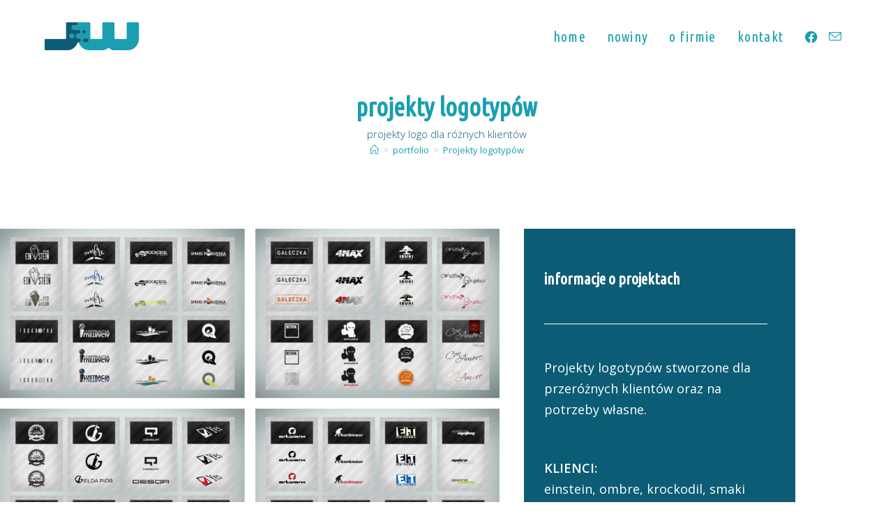

--- FILE ---
content_type: text/html; charset=UTF-8
request_url: https://www.jwidera.com/logotypy/
body_size: 18787
content:
<!DOCTYPE html>
<html class="html" lang="pl-PL">
<head>
	<meta charset="UTF-8">
	<link rel="profile" href="https://gmpg.org/xfn/11">

	<title>Projekty logotypów &#8211; jurand widera &#8211; creative studio</title>
<meta name='robots' content='max-image-preview:large' />
<link rel="pingback" href="https://www.jwidera.com/xmlrpc.php">
<meta name="viewport" content="width=device-width, initial-scale=1"><link rel='dns-prefetch' href='//fonts.googleapis.com' />
<link rel="alternate" type="application/rss+xml" title="jurand widera - creative studio &raquo; Kanał z wpisami" href="https://www.jwidera.com/feed/" />
<link rel="alternate" type="application/rss+xml" title="jurand widera - creative studio &raquo; Kanał z komentarzami" href="https://www.jwidera.com/comments/feed/" />
<link rel="alternate" type="application/rss+xml" title="jurand widera - creative studio &raquo; Projekty logotypów Kanał z komentarzami" href="https://www.jwidera.com/logotypy/feed/" />
<link rel="alternate" title="oEmbed (JSON)" type="application/json+oembed" href="https://www.jwidera.com/wp-json/oembed/1.0/embed?url=https%3A%2F%2Fwww.jwidera.com%2Flogotypy%2F" />
<link rel="alternate" title="oEmbed (XML)" type="text/xml+oembed" href="https://www.jwidera.com/wp-json/oembed/1.0/embed?url=https%3A%2F%2Fwww.jwidera.com%2Flogotypy%2F&#038;format=xml" />
<style id='wp-img-auto-sizes-contain-inline-css'>
img:is([sizes=auto i],[sizes^="auto," i]){contain-intrinsic-size:3000px 1500px}
/*# sourceURL=wp-img-auto-sizes-contain-inline-css */
</style>
<style id='vp-dynamic-styles-4892-inline-css'>
.vp-id-4892 .vp-portfolio__items {
  --vp-items__gap: 15px;
}
.vp-id-4892 .vp-portfolio__items-style-fly {
  --vp-items-style-fly--overlay__background: rgba(255,255,255,0.55);
  --vp-items-style-fly--overlay__color: #0d5c75;
}

/*# sourceURL=vp-dynamic-styles-4892-inline-css */
</style>
<link rel='stylesheet' id='premium-addons-css' href='https://www.jwidera.com/wp-content/plugins/premium-addons-for-elementor/assets/frontend/min-css/premium-addons.min.css?ver=4.11.65' media='all' />
<link rel='stylesheet' id='visual-portfolio-css' href='https://www.jwidera.com/wp-content/plugins/visual-portfolio/build/assets/css/main.css?ver=1762808896' media='all' />
<link rel='stylesheet' id='visual-portfolio-elementor-css' href='https://www.jwidera.com/wp-content/plugins/visual-portfolio/build/assets/css/elementor.css?ver=1762808896' media='all' />
<link rel='stylesheet' id='visual-portfolio-layout-grid-css' href='https://www.jwidera.com/wp-content/plugins/visual-portfolio/build/assets/css/layout-grid.css?ver=1762808896' media='all' />
<link rel='stylesheet' id='simplebar-css' href='https://www.jwidera.com/wp-content/plugins/visual-portfolio/assets/vendor/simplebar/dist/simplebar.min.css?ver=5.3.0' media='all' />
<link rel='stylesheet' id='visual-portfolio-custom-scrollbar-css' href='https://www.jwidera.com/wp-content/plugins/visual-portfolio/build/assets/css/custom-scrollbar.css?ver=1762808896' media='all' />
<link rel='stylesheet' id='visual-portfolio-lazyload-css' href='https://www.jwidera.com/wp-content/plugins/visual-portfolio/build/assets/css/lazyload.css?ver=1762808896' media='all' />
<link rel='stylesheet' id='fancybox-css' href='https://www.jwidera.com/wp-content/plugins/visual-portfolio/assets/vendor/fancybox/dist/jquery.fancybox.min.css?ver=3.5.7' media='all' />
<link rel='stylesheet' id='visual-portfolio-popup-fancybox-css' href='https://www.jwidera.com/wp-content/plugins/visual-portfolio/build/assets/css/popup-fancybox.css?ver=1762808896' media='all' />
<style id='visual-portfolio-popup-fancybox-inline-css'>
.vp-fancybox .fancybox-bg { background-color: #1e1e1e; }
/*# sourceURL=visual-portfolio-popup-fancybox-inline-css */
</style>
<link rel='stylesheet' id='visual-portfolio-errors-default-css' href='https://www.jwidera.com/wp-content/plugins/visual-portfolio/templates/errors/style.css?ver=1762808896' media='all' />
<link rel='stylesheet' id='visual-portfolio-items-style-fly-css' href='https://www.jwidera.com/wp-content/plugins/visual-portfolio/templates/items-list/items-style/fly/style.css?ver=1762808896' media='all' />
<link rel='stylesheet' id='visual-portfolio-notices-default-css' href='https://www.jwidera.com/wp-content/plugins/visual-portfolio/templates/notices/style.css?ver=1762808896' media='all' />
<style id='wp-emoji-styles-inline-css'>

	img.wp-smiley, img.emoji {
		display: inline !important;
		border: none !important;
		box-shadow: none !important;
		height: 1em !important;
		width: 1em !important;
		margin: 0 0.07em !important;
		vertical-align: -0.1em !important;
		background: none !important;
		padding: 0 !important;
	}
/*# sourceURL=wp-emoji-styles-inline-css */
</style>
<style id='classic-theme-styles-inline-css'>
/*! This file is auto-generated */
.wp-block-button__link{color:#fff;background-color:#32373c;border-radius:9999px;box-shadow:none;text-decoration:none;padding:calc(.667em + 2px) calc(1.333em + 2px);font-size:1.125em}.wp-block-file__button{background:#32373c;color:#fff;text-decoration:none}
/*# sourceURL=/wp-includes/css/classic-themes.min.css */
</style>
<link rel='stylesheet' id='visual-portfolio-block-filter-by-category-css' href='https://www.jwidera.com/wp-content/plugins/visual-portfolio/build/gutenberg/blocks/filter-by-category/style.css?ver=1762808896' media='all' />
<link rel='stylesheet' id='visual-portfolio-block-pagination-css' href='https://www.jwidera.com/wp-content/plugins/visual-portfolio/build/gutenberg/blocks/pagination/style.css?ver=1762808896' media='all' />
<link rel='stylesheet' id='visual-portfolio-block-sort-css' href='https://www.jwidera.com/wp-content/plugins/visual-portfolio/build/gutenberg/blocks/sort/style.css?ver=1762808896' media='all' />
<style id='global-styles-inline-css'>
:root{--wp--preset--aspect-ratio--square: 1;--wp--preset--aspect-ratio--4-3: 4/3;--wp--preset--aspect-ratio--3-4: 3/4;--wp--preset--aspect-ratio--3-2: 3/2;--wp--preset--aspect-ratio--2-3: 2/3;--wp--preset--aspect-ratio--16-9: 16/9;--wp--preset--aspect-ratio--9-16: 9/16;--wp--preset--color--black: #000000;--wp--preset--color--cyan-bluish-gray: #abb8c3;--wp--preset--color--white: #ffffff;--wp--preset--color--pale-pink: #f78da7;--wp--preset--color--vivid-red: #cf2e2e;--wp--preset--color--luminous-vivid-orange: #ff6900;--wp--preset--color--luminous-vivid-amber: #fcb900;--wp--preset--color--light-green-cyan: #7bdcb5;--wp--preset--color--vivid-green-cyan: #00d084;--wp--preset--color--pale-cyan-blue: #8ed1fc;--wp--preset--color--vivid-cyan-blue: #0693e3;--wp--preset--color--vivid-purple: #9b51e0;--wp--preset--gradient--vivid-cyan-blue-to-vivid-purple: linear-gradient(135deg,rgb(6,147,227) 0%,rgb(155,81,224) 100%);--wp--preset--gradient--light-green-cyan-to-vivid-green-cyan: linear-gradient(135deg,rgb(122,220,180) 0%,rgb(0,208,130) 100%);--wp--preset--gradient--luminous-vivid-amber-to-luminous-vivid-orange: linear-gradient(135deg,rgb(252,185,0) 0%,rgb(255,105,0) 100%);--wp--preset--gradient--luminous-vivid-orange-to-vivid-red: linear-gradient(135deg,rgb(255,105,0) 0%,rgb(207,46,46) 100%);--wp--preset--gradient--very-light-gray-to-cyan-bluish-gray: linear-gradient(135deg,rgb(238,238,238) 0%,rgb(169,184,195) 100%);--wp--preset--gradient--cool-to-warm-spectrum: linear-gradient(135deg,rgb(74,234,220) 0%,rgb(151,120,209) 20%,rgb(207,42,186) 40%,rgb(238,44,130) 60%,rgb(251,105,98) 80%,rgb(254,248,76) 100%);--wp--preset--gradient--blush-light-purple: linear-gradient(135deg,rgb(255,206,236) 0%,rgb(152,150,240) 100%);--wp--preset--gradient--blush-bordeaux: linear-gradient(135deg,rgb(254,205,165) 0%,rgb(254,45,45) 50%,rgb(107,0,62) 100%);--wp--preset--gradient--luminous-dusk: linear-gradient(135deg,rgb(255,203,112) 0%,rgb(199,81,192) 50%,rgb(65,88,208) 100%);--wp--preset--gradient--pale-ocean: linear-gradient(135deg,rgb(255,245,203) 0%,rgb(182,227,212) 50%,rgb(51,167,181) 100%);--wp--preset--gradient--electric-grass: linear-gradient(135deg,rgb(202,248,128) 0%,rgb(113,206,126) 100%);--wp--preset--gradient--midnight: linear-gradient(135deg,rgb(2,3,129) 0%,rgb(40,116,252) 100%);--wp--preset--font-size--small: 13px;--wp--preset--font-size--medium: 20px;--wp--preset--font-size--large: 36px;--wp--preset--font-size--x-large: 42px;--wp--preset--spacing--20: 0.44rem;--wp--preset--spacing--30: 0.67rem;--wp--preset--spacing--40: 1rem;--wp--preset--spacing--50: 1.5rem;--wp--preset--spacing--60: 2.25rem;--wp--preset--spacing--70: 3.38rem;--wp--preset--spacing--80: 5.06rem;--wp--preset--shadow--natural: 6px 6px 9px rgba(0, 0, 0, 0.2);--wp--preset--shadow--deep: 12px 12px 50px rgba(0, 0, 0, 0.4);--wp--preset--shadow--sharp: 6px 6px 0px rgba(0, 0, 0, 0.2);--wp--preset--shadow--outlined: 6px 6px 0px -3px rgb(255, 255, 255), 6px 6px rgb(0, 0, 0);--wp--preset--shadow--crisp: 6px 6px 0px rgb(0, 0, 0);}:where(.is-layout-flex){gap: 0.5em;}:where(.is-layout-grid){gap: 0.5em;}body .is-layout-flex{display: flex;}.is-layout-flex{flex-wrap: wrap;align-items: center;}.is-layout-flex > :is(*, div){margin: 0;}body .is-layout-grid{display: grid;}.is-layout-grid > :is(*, div){margin: 0;}:where(.wp-block-columns.is-layout-flex){gap: 2em;}:where(.wp-block-columns.is-layout-grid){gap: 2em;}:where(.wp-block-post-template.is-layout-flex){gap: 1.25em;}:where(.wp-block-post-template.is-layout-grid){gap: 1.25em;}.has-black-color{color: var(--wp--preset--color--black) !important;}.has-cyan-bluish-gray-color{color: var(--wp--preset--color--cyan-bluish-gray) !important;}.has-white-color{color: var(--wp--preset--color--white) !important;}.has-pale-pink-color{color: var(--wp--preset--color--pale-pink) !important;}.has-vivid-red-color{color: var(--wp--preset--color--vivid-red) !important;}.has-luminous-vivid-orange-color{color: var(--wp--preset--color--luminous-vivid-orange) !important;}.has-luminous-vivid-amber-color{color: var(--wp--preset--color--luminous-vivid-amber) !important;}.has-light-green-cyan-color{color: var(--wp--preset--color--light-green-cyan) !important;}.has-vivid-green-cyan-color{color: var(--wp--preset--color--vivid-green-cyan) !important;}.has-pale-cyan-blue-color{color: var(--wp--preset--color--pale-cyan-blue) !important;}.has-vivid-cyan-blue-color{color: var(--wp--preset--color--vivid-cyan-blue) !important;}.has-vivid-purple-color{color: var(--wp--preset--color--vivid-purple) !important;}.has-black-background-color{background-color: var(--wp--preset--color--black) !important;}.has-cyan-bluish-gray-background-color{background-color: var(--wp--preset--color--cyan-bluish-gray) !important;}.has-white-background-color{background-color: var(--wp--preset--color--white) !important;}.has-pale-pink-background-color{background-color: var(--wp--preset--color--pale-pink) !important;}.has-vivid-red-background-color{background-color: var(--wp--preset--color--vivid-red) !important;}.has-luminous-vivid-orange-background-color{background-color: var(--wp--preset--color--luminous-vivid-orange) !important;}.has-luminous-vivid-amber-background-color{background-color: var(--wp--preset--color--luminous-vivid-amber) !important;}.has-light-green-cyan-background-color{background-color: var(--wp--preset--color--light-green-cyan) !important;}.has-vivid-green-cyan-background-color{background-color: var(--wp--preset--color--vivid-green-cyan) !important;}.has-pale-cyan-blue-background-color{background-color: var(--wp--preset--color--pale-cyan-blue) !important;}.has-vivid-cyan-blue-background-color{background-color: var(--wp--preset--color--vivid-cyan-blue) !important;}.has-vivid-purple-background-color{background-color: var(--wp--preset--color--vivid-purple) !important;}.has-black-border-color{border-color: var(--wp--preset--color--black) !important;}.has-cyan-bluish-gray-border-color{border-color: var(--wp--preset--color--cyan-bluish-gray) !important;}.has-white-border-color{border-color: var(--wp--preset--color--white) !important;}.has-pale-pink-border-color{border-color: var(--wp--preset--color--pale-pink) !important;}.has-vivid-red-border-color{border-color: var(--wp--preset--color--vivid-red) !important;}.has-luminous-vivid-orange-border-color{border-color: var(--wp--preset--color--luminous-vivid-orange) !important;}.has-luminous-vivid-amber-border-color{border-color: var(--wp--preset--color--luminous-vivid-amber) !important;}.has-light-green-cyan-border-color{border-color: var(--wp--preset--color--light-green-cyan) !important;}.has-vivid-green-cyan-border-color{border-color: var(--wp--preset--color--vivid-green-cyan) !important;}.has-pale-cyan-blue-border-color{border-color: var(--wp--preset--color--pale-cyan-blue) !important;}.has-vivid-cyan-blue-border-color{border-color: var(--wp--preset--color--vivid-cyan-blue) !important;}.has-vivid-purple-border-color{border-color: var(--wp--preset--color--vivid-purple) !important;}.has-vivid-cyan-blue-to-vivid-purple-gradient-background{background: var(--wp--preset--gradient--vivid-cyan-blue-to-vivid-purple) !important;}.has-light-green-cyan-to-vivid-green-cyan-gradient-background{background: var(--wp--preset--gradient--light-green-cyan-to-vivid-green-cyan) !important;}.has-luminous-vivid-amber-to-luminous-vivid-orange-gradient-background{background: var(--wp--preset--gradient--luminous-vivid-amber-to-luminous-vivid-orange) !important;}.has-luminous-vivid-orange-to-vivid-red-gradient-background{background: var(--wp--preset--gradient--luminous-vivid-orange-to-vivid-red) !important;}.has-very-light-gray-to-cyan-bluish-gray-gradient-background{background: var(--wp--preset--gradient--very-light-gray-to-cyan-bluish-gray) !important;}.has-cool-to-warm-spectrum-gradient-background{background: var(--wp--preset--gradient--cool-to-warm-spectrum) !important;}.has-blush-light-purple-gradient-background{background: var(--wp--preset--gradient--blush-light-purple) !important;}.has-blush-bordeaux-gradient-background{background: var(--wp--preset--gradient--blush-bordeaux) !important;}.has-luminous-dusk-gradient-background{background: var(--wp--preset--gradient--luminous-dusk) !important;}.has-pale-ocean-gradient-background{background: var(--wp--preset--gradient--pale-ocean) !important;}.has-electric-grass-gradient-background{background: var(--wp--preset--gradient--electric-grass) !important;}.has-midnight-gradient-background{background: var(--wp--preset--gradient--midnight) !important;}.has-small-font-size{font-size: var(--wp--preset--font-size--small) !important;}.has-medium-font-size{font-size: var(--wp--preset--font-size--medium) !important;}.has-large-font-size{font-size: var(--wp--preset--font-size--large) !important;}.has-x-large-font-size{font-size: var(--wp--preset--font-size--x-large) !important;}
:where(.wp-block-post-template.is-layout-flex){gap: 1.25em;}:where(.wp-block-post-template.is-layout-grid){gap: 1.25em;}
:where(.wp-block-term-template.is-layout-flex){gap: 1.25em;}:where(.wp-block-term-template.is-layout-grid){gap: 1.25em;}
:where(.wp-block-columns.is-layout-flex){gap: 2em;}:where(.wp-block-columns.is-layout-grid){gap: 2em;}
:root :where(.wp-block-pullquote){font-size: 1.5em;line-height: 1.6;}
:where(.wp-block-visual-portfolio-loop.is-layout-flex){gap: 1.25em;}:where(.wp-block-visual-portfolio-loop.is-layout-grid){gap: 1.25em;}
/*# sourceURL=global-styles-inline-css */
</style>
<link rel='stylesheet' id='font-awesome-css' href='https://www.jwidera.com/wp-content/themes/oceanwp/assets/fonts/fontawesome/css/all.min.css?ver=6.7.2' media='all' />
<link rel='stylesheet' id='simple-line-icons-css' href='https://www.jwidera.com/wp-content/themes/oceanwp/assets/css/third/simple-line-icons.min.css?ver=2.4.0' media='all' />
<link rel='stylesheet' id='oceanwp-style-css' href='https://www.jwidera.com/wp-content/themes/oceanwp/assets/css/style.min.css?ver=4.1.4' media='all' />
<style id='oceanwp-style-inline-css'>
div.wpforms-container-full .wpforms-form input[type=submit]:hover,
			div.wpforms-container-full .wpforms-form input[type=submit]:focus,
			div.wpforms-container-full .wpforms-form input[type=submit]:active,
			div.wpforms-container-full .wpforms-form button[type=submit]:hover,
			div.wpforms-container-full .wpforms-form button[type=submit]:focus,
			div.wpforms-container-full .wpforms-form button[type=submit]:active,
			div.wpforms-container-full .wpforms-form .wpforms-page-button:hover,
			div.wpforms-container-full .wpforms-form .wpforms-page-button:active,
			div.wpforms-container-full .wpforms-form .wpforms-page-button:focus {
				border: none;
			}
/*# sourceURL=oceanwp-style-inline-css */
</style>
<link rel='stylesheet' id='oceanwp-google-font-open-sans-css' href='//fonts.googleapis.com/css?family=Open+Sans%3A100%2C200%2C300%2C400%2C500%2C600%2C700%2C800%2C900%2C100i%2C200i%2C300i%2C400i%2C500i%2C600i%2C700i%2C800i%2C900i&#038;subset=latin-ext&#038;display=swap&#038;ver=6.9' media='all' />
<link rel='stylesheet' id='oceanwp-google-font-ubuntu-condensed-css' href='//fonts.googleapis.com/css?family=Ubuntu+Condensed%3A100%2C200%2C300%2C400%2C500%2C600%2C700%2C800%2C900%2C100i%2C200i%2C300i%2C400i%2C500i%2C600i%2C700i%2C800i%2C900i&#038;subset=latin-ext&#038;display=swap&#038;ver=6.9' media='all' />
<link rel='stylesheet' id='elementor-icons-css' href='https://www.jwidera.com/wp-content/plugins/elementor/assets/lib/eicons/css/elementor-icons.min.css?ver=5.46.0' media='all' />
<link rel='stylesheet' id='elementor-frontend-css' href='https://www.jwidera.com/wp-content/plugins/elementor/assets/css/frontend.min.css?ver=3.34.4' media='all' />
<link rel='stylesheet' id='elementor-post-5708-css' href='https://www.jwidera.com/wp-content/uploads/elementor/css/post-5708.css?ver=1769721368' media='all' />
<link rel='stylesheet' id='font-awesome-5-all-css' href='https://www.jwidera.com/wp-content/plugins/elementor/assets/lib/font-awesome/css/all.min.css?ver=4.11.65' media='all' />
<link rel='stylesheet' id='font-awesome-4-shim-css' href='https://www.jwidera.com/wp-content/plugins/elementor/assets/lib/font-awesome/css/v4-shims.min.css?ver=3.34.4' media='all' />
<link rel='stylesheet' id='e-animation-fadeInLeft-css' href='https://www.jwidera.com/wp-content/plugins/elementor/assets/lib/animations/styles/fadeInLeft.min.css?ver=3.34.4' media='all' />
<link rel='stylesheet' id='widget-heading-css' href='https://www.jwidera.com/wp-content/plugins/elementor/assets/css/widget-heading.min.css?ver=3.34.4' media='all' />
<link rel='stylesheet' id='widget-divider-css' href='https://www.jwidera.com/wp-content/plugins/elementor/assets/css/widget-divider.min.css?ver=3.34.4' media='all' />
<link rel='stylesheet' id='widget-icon-list-css' href='https://www.jwidera.com/wp-content/plugins/elementor/assets/css/widget-icon-list.min.css?ver=3.34.4' media='all' />
<link rel='stylesheet' id='e-animation-fadeInRight-css' href='https://www.jwidera.com/wp-content/plugins/elementor/assets/lib/animations/styles/fadeInRight.min.css?ver=3.34.4' media='all' />
<link rel='stylesheet' id='elementor-post-4886-css' href='https://www.jwidera.com/wp-content/uploads/elementor/css/post-4886.css?ver=1769772868' media='all' />
<link rel='stylesheet' id='oe-widgets-style-css' href='https://www.jwidera.com/wp-content/plugins/ocean-extra/assets/css/widgets.css?ver=6.9' media='all' />
<link rel='stylesheet' id='elementor-icons-shared-0-css' href='https://www.jwidera.com/wp-content/plugins/elementor/assets/lib/font-awesome/css/fontawesome.min.css?ver=5.15.3' media='all' />
<link rel='stylesheet' id='elementor-icons-fa-solid-css' href='https://www.jwidera.com/wp-content/plugins/elementor/assets/lib/font-awesome/css/solid.min.css?ver=5.15.3' media='all' />
<script src="https://www.jwidera.com/wp-includes/js/jquery/jquery.min.js?ver=3.7.1" id="jquery-core-js"></script>
<script src="https://www.jwidera.com/wp-includes/js/jquery/jquery-migrate.min.js?ver=3.4.1" id="jquery-migrate-js"></script>
<script src="https://www.jwidera.com/wp-content/plugins/elementor/assets/lib/font-awesome/js/v4-shims.min.js?ver=3.34.4" id="font-awesome-4-shim-js"></script>
<link rel="https://api.w.org/" href="https://www.jwidera.com/wp-json/" /><link rel="alternate" title="JSON" type="application/json" href="https://www.jwidera.com/wp-json/wp/v2/posts/4886" /><link rel="EditURI" type="application/rsd+xml" title="RSD" href="https://www.jwidera.com/xmlrpc.php?rsd" />
<meta name="generator" content="WordPress 6.9" />
<link rel="canonical" href="https://www.jwidera.com/logotypy/" />
<link rel='shortlink' href='https://www.jwidera.com/?p=4886' />
<script type='text/javascript'>
/* <![CDATA[ */
var VPData = {"version":"3.4.1","pro":false,"__":{"couldnt_retrieve_vp":"Nie mo\u017cna pobra\u0107 Portfolio wizualne identyfikatora.","pswp_close":"Zamknij (Esc)","pswp_share":"Udost\u0119pnij","pswp_fs":"Prze\u0142\u0105cz tryb pe\u0142noekranowy","pswp_zoom":"Powi\u0119ksz\/pomniejsz","pswp_prev":"Poprzedni (strza\u0142ka w lewo)","pswp_next":"Nast\u0119pny (strza\u0142ka w prawo)","pswp_share_fb":"Udost\u0119pnij na Facebooku","pswp_share_tw":"Tweetnij","pswp_share_x":"X","pswp_share_pin":"Przypnij to","pswp_download":"Pobierz","fancybox_close":"Zamknij","fancybox_next":"Nast\u0119pny","fancybox_prev":"Poprzedni","fancybox_error":"Nie mo\u017cna wczyta\u0107 \u017c\u0105danej tre\u015bci. <br \/> Spr\u00f3buj ponownie p\u00f3\u017aniej.","fancybox_play_start":"Rozpocznij pokaz slajd\u00f3w","fancybox_play_stop":"Wstrzymaj pokaz slajd\u00f3w","fancybox_full_screen":"Tryb pe\u0142noekranowy","fancybox_thumbs":"Miniaturki","fancybox_download":"Pobierz","fancybox_share":"Udost\u0119pnij","fancybox_zoom":"Powi\u0119kszenie"},"settingsPopupGallery":{"enable_on_wordpress_images":false,"vendor":"fancybox","deep_linking":false,"deep_linking_url_to_share_images":false,"show_arrows":true,"show_counter":true,"show_zoom_button":true,"show_fullscreen_button":true,"show_share_button":true,"show_close_button":true,"show_thumbs":true,"show_download_button":false,"show_slideshow":false,"click_to_zoom":true,"restore_focus":true},"screenSizes":[320,576,768,992,1200]};
/* ]]> */
</script>
		<noscript>
			<style type="text/css">
				.vp-portfolio__preloader-wrap{display:none}.vp-portfolio__filter-wrap,.vp-portfolio__items-wrap,.vp-portfolio__pagination-wrap,.vp-portfolio__sort-wrap{opacity:1;visibility:visible}.vp-portfolio__item .vp-portfolio__item-img noscript+img,.vp-portfolio__thumbnails-wrap{display:none}
			</style>
		</noscript>
		<meta name="generator" content="Elementor 3.34.4; features: additional_custom_breakpoints; settings: css_print_method-external, google_font-enabled, font_display-auto">
			<style>
				.e-con.e-parent:nth-of-type(n+4):not(.e-lazyloaded):not(.e-no-lazyload),
				.e-con.e-parent:nth-of-type(n+4):not(.e-lazyloaded):not(.e-no-lazyload) * {
					background-image: none !important;
				}
				@media screen and (max-height: 1024px) {
					.e-con.e-parent:nth-of-type(n+3):not(.e-lazyloaded):not(.e-no-lazyload),
					.e-con.e-parent:nth-of-type(n+3):not(.e-lazyloaded):not(.e-no-lazyload) * {
						background-image: none !important;
					}
				}
				@media screen and (max-height: 640px) {
					.e-con.e-parent:nth-of-type(n+2):not(.e-lazyloaded):not(.e-no-lazyload),
					.e-con.e-parent:nth-of-type(n+2):not(.e-lazyloaded):not(.e-no-lazyload) * {
						background-image: none !important;
					}
				}
			</style>
					<style type="text/css">
			/* If html does not have either class, do not show lazy loaded images. */
			html:not(.vp-lazyload-enabled):not(.js) .vp-lazyload {
				display: none;
			}
		</style>
		<script>
			document.documentElement.classList.add(
				'vp-lazyload-enabled'
			);
		</script>
				<script>
			(function(){
				// Check if fallback is not necessary.
				if ( CSS.supports('selector(:has(div))') ) {
					return;
				}

				var linkTag = document.createElement("link");
				linkTag.setAttribute('rel', 'stylesheet');
				linkTag.setAttribute('href', 'https://www.jwidera.com/wp-content/plugins/visual-portfolio/build/assets/css/lazyload-fallback.css?ver=3.4.1');
				document.head.appendChild(linkTag);

				var scriptTag = document.createElement("script");
				scriptTag.setAttribute('src', 'https://www.jwidera.com/wp-content/plugins/visual-portfolio/build/assets/js/lazyload-fallback.js?ver=3.4.1');
				document.head.appendChild(scriptTag);
			}());
		</script>
		<link rel="icon" href="https://www.jwidera.com/wp-content/uploads/cropped-ikona-jw-1-32x32.png" sizes="32x32" />
<link rel="icon" href="https://www.jwidera.com/wp-content/uploads/cropped-ikona-jw-1-192x192.png" sizes="192x192" />
<link rel="apple-touch-icon" href="https://www.jwidera.com/wp-content/uploads/cropped-ikona-jw-1-180x180.png" />
<meta name="msapplication-TileImage" content="https://www.jwidera.com/wp-content/uploads/cropped-ikona-jw-1-270x270.png" />
		<style id="wp-custom-css">
			/** Start Envato Elements CSS:Kit 30 (33-3-f2d4515681d0cdeb2a000d0405e47669) **/.envato-kit-30-phone-overlay{position:absolute !important;display:block !important;top:0;left:0;right:0;margin:auto;z-index:1}/** End Envato Elements CSS:Kit 30 (33-3-f2d4515681d0cdeb2a000d0405e47669) **//** Start Envato Elements CSS:Video Production (51-3-e2e985c8dee889dc74e885271f9a3f11) **/@media(min-width:1025px){.envato-background-fix{-webkit-transform:translate3d(0,0,0);transform:translate3d(0,0,0)}}/** End Envato Elements CSS:Video Production (51-3-e2e985c8dee889dc74e885271f9a3f11) **//** Start Envato Elements CSS:Kit 70 (73-3-f64f7bd8e81de57bc1df72206fdbe45a) **//* Newsletter Placeholder Text Alignment */.envato-kit-70-subscribe-form-inline .elementor-field-type-email input{padding-left:27px}/** End Envato Elements CSS:Kit 70 (73-3-f64f7bd8e81de57bc1df72206fdbe45a) **/		</style>
		<!-- OceanWP CSS -->
<style type="text/css">
/* Colors */a:hover,a.light:hover,.theme-heading .text::before,.theme-heading .text::after,#top-bar-content >a:hover,#top-bar-social li.oceanwp-email a:hover,#site-navigation-wrap .dropdown-menu >li >a:hover,#site-header.medium-header #medium-searchform button:hover,.oceanwp-mobile-menu-icon a:hover,.blog-entry.post .blog-entry-header .entry-title a:hover,.blog-entry.post .blog-entry-readmore a:hover,.blog-entry.thumbnail-entry .blog-entry-category a,ul.meta li a:hover,.dropcap,.single nav.post-navigation .nav-links .title,body .related-post-title a:hover,body #wp-calendar caption,body .contact-info-widget.default i,body .contact-info-widget.big-icons i,body .custom-links-widget .oceanwp-custom-links li a:hover,body .custom-links-widget .oceanwp-custom-links li a:hover:before,body .posts-thumbnails-widget li a:hover,body .social-widget li.oceanwp-email a:hover,.comment-author .comment-meta .comment-reply-link,#respond #cancel-comment-reply-link:hover,#footer-widgets .footer-box a:hover,#footer-bottom a:hover,#footer-bottom #footer-bottom-menu a:hover,.sidr a:hover,.sidr-class-dropdown-toggle:hover,.sidr-class-menu-item-has-children.active >a,.sidr-class-menu-item-has-children.active >a >.sidr-class-dropdown-toggle,input[type=checkbox]:checked:before{color:#199fb1}.single nav.post-navigation .nav-links .title .owp-icon use,.blog-entry.post .blog-entry-readmore a:hover .owp-icon use,body .contact-info-widget.default .owp-icon use,body .contact-info-widget.big-icons .owp-icon use{stroke:#199fb1}input[type="button"],input[type="reset"],input[type="submit"],button[type="submit"],.button,#site-navigation-wrap .dropdown-menu >li.btn >a >span,.thumbnail:hover i,.thumbnail:hover .link-post-svg-icon,.post-quote-content,.omw-modal .omw-close-modal,body .contact-info-widget.big-icons li:hover i,body .contact-info-widget.big-icons li:hover .owp-icon,body div.wpforms-container-full .wpforms-form input[type=submit],body div.wpforms-container-full .wpforms-form button[type=submit],body div.wpforms-container-full .wpforms-form .wpforms-page-button,.woocommerce-cart .wp-element-button,.woocommerce-checkout .wp-element-button,.wp-block-button__link{background-color:#199fb1}.widget-title{border-color:#199fb1}blockquote{border-color:#199fb1}.wp-block-quote{border-color:#199fb1}#searchform-dropdown{border-color:#199fb1}.dropdown-menu .sub-menu{border-color:#199fb1}.blog-entry.large-entry .blog-entry-readmore a:hover{border-color:#199fb1}.oceanwp-newsletter-form-wrap input[type="email"]:focus{border-color:#199fb1}.social-widget li.oceanwp-email a:hover{border-color:#199fb1}#respond #cancel-comment-reply-link:hover{border-color:#199fb1}body .contact-info-widget.big-icons li:hover i{border-color:#199fb1}body .contact-info-widget.big-icons li:hover .owp-icon{border-color:#199fb1}#footer-widgets .oceanwp-newsletter-form-wrap input[type="email"]:focus{border-color:#199fb1}input[type="button"]:hover,input[type="reset"]:hover,input[type="submit"]:hover,button[type="submit"]:hover,input[type="button"]:focus,input[type="reset"]:focus,input[type="submit"]:focus,button[type="submit"]:focus,.button:hover,.button:focus,#site-navigation-wrap .dropdown-menu >li.btn >a:hover >span,.post-quote-author,.omw-modal .omw-close-modal:hover,body div.wpforms-container-full .wpforms-form input[type=submit]:hover,body div.wpforms-container-full .wpforms-form button[type=submit]:hover,body div.wpforms-container-full .wpforms-form .wpforms-page-button:hover,.woocommerce-cart .wp-element-button:hover,.woocommerce-checkout .wp-element-button:hover,.wp-block-button__link:hover{background-color:#0d5c75}a{color:#199fb1}a .owp-icon use{stroke:#199fb1}a:hover{color:#0d5c75}a:hover .owp-icon use{stroke:#0d5c75}body .theme-button,body input[type="submit"],body button[type="submit"],body button,body .button,body div.wpforms-container-full .wpforms-form input[type=submit],body div.wpforms-container-full .wpforms-form button[type=submit],body div.wpforms-container-full .wpforms-form .wpforms-page-button,.woocommerce-cart .wp-element-button,.woocommerce-checkout .wp-element-button,.wp-block-button__link{background-color:#199fb1}body .theme-button:hover,body input[type="submit"]:hover,body button[type="submit"]:hover,body button:hover,body .button:hover,body div.wpforms-container-full .wpforms-form input[type=submit]:hover,body div.wpforms-container-full .wpforms-form input[type=submit]:active,body div.wpforms-container-full .wpforms-form button[type=submit]:hover,body div.wpforms-container-full .wpforms-form button[type=submit]:active,body div.wpforms-container-full .wpforms-form .wpforms-page-button:hover,body div.wpforms-container-full .wpforms-form .wpforms-page-button:active,.woocommerce-cart .wp-element-button:hover,.woocommerce-checkout .wp-element-button:hover,.wp-block-button__link:hover{background-color:#005975}body .theme-button:hover,body input[type="submit"]:hover,body button[type="submit"]:hover,body button:hover,body .button:hover,body div.wpforms-container-full .wpforms-form input[type=submit]:hover,body div.wpforms-container-full .wpforms-form input[type=submit]:active,body div.wpforms-container-full .wpforms-form button[type=submit]:hover,body div.wpforms-container-full .wpforms-form button[type=submit]:active,body div.wpforms-container-full .wpforms-form .wpforms-page-button:hover,body div.wpforms-container-full .wpforms-form .wpforms-page-button:active,.woocommerce-cart .wp-element-button:hover,.woocommerce-checkout .wp-element-button:hover,.wp-block-button__link:hover{color:#ffffff}body .theme-button,body input[type="submit"],body button[type="submit"],body button,body .button,body div.wpforms-container-full .wpforms-form input[type=submit],body div.wpforms-container-full .wpforms-form button[type=submit],body div.wpforms-container-full .wpforms-form .wpforms-page-button,.woocommerce-cart .wp-element-button,.woocommerce-checkout .wp-element-button,.wp-block-button__link{border-color:#ffffff}body .theme-button:hover,body input[type="submit"]:hover,body button[type="submit"]:hover,body button:hover,body .button:hover,body div.wpforms-container-full .wpforms-form input[type=submit]:hover,body div.wpforms-container-full .wpforms-form input[type=submit]:active,body div.wpforms-container-full .wpforms-form button[type=submit]:hover,body div.wpforms-container-full .wpforms-form button[type=submit]:active,body div.wpforms-container-full .wpforms-form .wpforms-page-button:hover,body div.wpforms-container-full .wpforms-form .wpforms-page-button:active,.woocommerce-cart .wp-element-button:hover,.woocommerce-checkout .wp-element-button:hover,.wp-block-button__link:hover{border-color:#a5d1e1}.page-header .page-header-title,.page-header.background-image-page-header .page-header-title{color:#199fb1}.page-header .page-subheading{color:#0d5c75}.site-breadcrumbs a,.background-image-page-header .site-breadcrumbs a{color:#199fb1}.site-breadcrumbs a .owp-icon use,.background-image-page-header .site-breadcrumbs a .owp-icon use{stroke:#199fb1}.site-breadcrumbs a:hover,.background-image-page-header .site-breadcrumbs a:hover{color:#0d5c75}.site-breadcrumbs a:hover .owp-icon use,.background-image-page-header .site-breadcrumbs a:hover .owp-icon use{stroke:#0d5c75}body{color:#0d5c75}h1,h2,h3,h4,h5,h6,.theme-heading,.widget-title,.oceanwp-widget-recent-posts-title,.comment-reply-title,.entry-title,.sidebar-box .widget-title{color:#199fb1}/* OceanWP Style Settings CSS */.theme-button,input[type="submit"],button[type="submit"],button,.button,body div.wpforms-container-full .wpforms-form input[type=submit],body div.wpforms-container-full .wpforms-form button[type=submit],body div.wpforms-container-full .wpforms-form .wpforms-page-button{border-style:solid}.theme-button,input[type="submit"],button[type="submit"],button,.button,body div.wpforms-container-full .wpforms-form input[type=submit],body div.wpforms-container-full .wpforms-form button[type=submit],body div.wpforms-container-full .wpforms-form .wpforms-page-button{border-width:1px}form input[type="text"],form input[type="password"],form input[type="email"],form input[type="url"],form input[type="date"],form input[type="month"],form input[type="time"],form input[type="datetime"],form input[type="datetime-local"],form input[type="week"],form input[type="number"],form input[type="search"],form input[type="tel"],form input[type="color"],form select,form textarea,.woocommerce .woocommerce-checkout .select2-container--default .select2-selection--single{border-style:solid}body div.wpforms-container-full .wpforms-form input[type=date],body div.wpforms-container-full .wpforms-form input[type=datetime],body div.wpforms-container-full .wpforms-form input[type=datetime-local],body div.wpforms-container-full .wpforms-form input[type=email],body div.wpforms-container-full .wpforms-form input[type=month],body div.wpforms-container-full .wpforms-form input[type=number],body div.wpforms-container-full .wpforms-form input[type=password],body div.wpforms-container-full .wpforms-form input[type=range],body div.wpforms-container-full .wpforms-form input[type=search],body div.wpforms-container-full .wpforms-form input[type=tel],body div.wpforms-container-full .wpforms-form input[type=text],body div.wpforms-container-full .wpforms-form input[type=time],body div.wpforms-container-full .wpforms-form input[type=url],body div.wpforms-container-full .wpforms-form input[type=week],body div.wpforms-container-full .wpforms-form select,body div.wpforms-container-full .wpforms-form textarea{border-style:solid}form input[type="text"],form input[type="password"],form input[type="email"],form input[type="url"],form input[type="date"],form input[type="month"],form input[type="time"],form input[type="datetime"],form input[type="datetime-local"],form input[type="week"],form input[type="number"],form input[type="search"],form input[type="tel"],form input[type="color"],form select,form textarea{border-radius:3px}body div.wpforms-container-full .wpforms-form input[type=date],body div.wpforms-container-full .wpforms-form input[type=datetime],body div.wpforms-container-full .wpforms-form input[type=datetime-local],body div.wpforms-container-full .wpforms-form input[type=email],body div.wpforms-container-full .wpforms-form input[type=month],body div.wpforms-container-full .wpforms-form input[type=number],body div.wpforms-container-full .wpforms-form input[type=password],body div.wpforms-container-full .wpforms-form input[type=range],body div.wpforms-container-full .wpforms-form input[type=search],body div.wpforms-container-full .wpforms-form input[type=tel],body div.wpforms-container-full .wpforms-form input[type=text],body div.wpforms-container-full .wpforms-form input[type=time],body div.wpforms-container-full .wpforms-form input[type=url],body div.wpforms-container-full .wpforms-form input[type=week],body div.wpforms-container-full .wpforms-form select,body div.wpforms-container-full .wpforms-form textarea{border-radius:3px}.page-numbers a,.page-numbers span:not(.elementor-screen-only),.page-links span{color:#199fb1}.page-numbers a .owp-icon use{stroke:#199fb1}.page-numbers a:hover,.page-links a:hover span,.page-numbers.current,.page-numbers.current:hover{color:#0d5c75}.page-numbers a:hover .owp-icon use{stroke:#0d5c75}#scroll-top{background-color:#199fb1}#scroll-top:hover{background-color:rgba(13,92,117,0.8)}#scroll-top{color:#a5d1e1}#scroll-top .owp-icon use{stroke:#a5d1e1}.page-header,.has-transparent-header .page-header{padding:34px 0 0 0}/* Header */#site-logo #site-logo-inner,.oceanwp-social-menu .social-menu-inner,#site-header.full_screen-header .menu-bar-inner,.after-header-content .after-header-content-inner{height:85px}#site-navigation-wrap .dropdown-menu >li >a,#site-navigation-wrap .dropdown-menu >li >span.opl-logout-link,.oceanwp-mobile-menu-icon a,.mobile-menu-close,.after-header-content-inner >a{line-height:85px}#site-header-inner{padding:10px 10px 0 0}#site-header.has-header-media .overlay-header-media{background-color:rgba(0,0,0,0.5)}.effect-one #site-navigation-wrap .dropdown-menu >li >a.menu-link >span:after,.effect-three #site-navigation-wrap .dropdown-menu >li >a.menu-link >span:after,.effect-five #site-navigation-wrap .dropdown-menu >li >a.menu-link >span:before,.effect-five #site-navigation-wrap .dropdown-menu >li >a.menu-link >span:after,.effect-nine #site-navigation-wrap .dropdown-menu >li >a.menu-link >span:before,.effect-nine #site-navigation-wrap .dropdown-menu >li >a.menu-link >span:after{background-color:#199fb1}.effect-four #site-navigation-wrap .dropdown-menu >li >a.menu-link >span:before,.effect-four #site-navigation-wrap .dropdown-menu >li >a.menu-link >span:after,.effect-seven #site-navigation-wrap .dropdown-menu >li >a.menu-link:hover >span:after,.effect-seven #site-navigation-wrap .dropdown-menu >li.sfHover >a.menu-link >span:after{color:#199fb1}.effect-seven #site-navigation-wrap .dropdown-menu >li >a.menu-link:hover >span:after,.effect-seven #site-navigation-wrap .dropdown-menu >li.sfHover >a.menu-link >span:after{text-shadow:10px 0 #199fb1,-10px 0 #199fb1}#site-navigation-wrap .dropdown-menu >li >a,.oceanwp-mobile-menu-icon a,#searchform-header-replace-close{color:#199fb1}#site-navigation-wrap .dropdown-menu >li >a .owp-icon use,.oceanwp-mobile-menu-icon a .owp-icon use,#searchform-header-replace-close .owp-icon use{stroke:#199fb1}#site-navigation-wrap .dropdown-menu >li >a:hover,.oceanwp-mobile-menu-icon a:hover,#searchform-header-replace-close:hover{color:#0d5c75}#site-navigation-wrap .dropdown-menu >li >a:hover .owp-icon use,.oceanwp-mobile-menu-icon a:hover .owp-icon use,#searchform-header-replace-close:hover .owp-icon use{stroke:#0d5c75}#site-navigation-wrap .dropdown-menu >.current-menu-item >a,#site-navigation-wrap .dropdown-menu >.current-menu-ancestor >a,#site-navigation-wrap .dropdown-menu >.current-menu-item >a:hover,#site-navigation-wrap .dropdown-menu >.current-menu-ancestor >a:hover{color:#199fb1}.oceanwp-social-menu.simple-social ul li a{color:#199fb1}.oceanwp-social-menu.simple-social ul li a .owp-icon use{stroke:#199fb1}.oceanwp-social-menu.simple-social ul li a:hover{color:#0d5c75!important}.oceanwp-social-menu.simple-social ul li a:hover .owp-icon use{stroke:#0d5c75!important}body .sidr a,body .sidr-class-dropdown-toggle,#mobile-dropdown ul li a,#mobile-dropdown ul li a .dropdown-toggle,#mobile-fullscreen ul li a,#mobile-fullscreen .oceanwp-social-menu.simple-social ul li a{color:#199fb1}#mobile-fullscreen a.close .close-icon-inner,#mobile-fullscreen a.close .close-icon-inner::after{background-color:#199fb1}body .sidr a:hover,body .sidr-class-dropdown-toggle:hover,body .sidr-class-dropdown-toggle .fa,body .sidr-class-menu-item-has-children.active >a,body .sidr-class-menu-item-has-children.active >a >.sidr-class-dropdown-toggle,#mobile-dropdown ul li a:hover,#mobile-dropdown ul li a .dropdown-toggle:hover,#mobile-dropdown .menu-item-has-children.active >a,#mobile-dropdown .menu-item-has-children.active >a >.dropdown-toggle,#mobile-fullscreen ul li a:hover,#mobile-fullscreen .oceanwp-social-menu.simple-social ul li a:hover{color:#0d5c75}#mobile-fullscreen a.close:hover .close-icon-inner,#mobile-fullscreen a.close:hover .close-icon-inner::after{background-color:#0d5c75}/* Blog CSS */.blog-entry.post .blog-entry-header .entry-title a{color:#199fb1}.single-post .entry-title{color:#199fb1}.single-post.content-max-width #wrap .thumbnail,.single-post.content-max-width #wrap .wp-block-buttons,.single-post.content-max-width #wrap .wp-block-verse,.single-post.content-max-width #wrap .entry-header,.single-post.content-max-width #wrap ul.meta,.single-post.content-max-width #wrap .entry-content p,.single-post.content-max-width #wrap .entry-content h1,.single-post.content-max-width #wrap .entry-content h2,.single-post.content-max-width #wrap .entry-content h3,.single-post.content-max-width #wrap .entry-content h4,.single-post.content-max-width #wrap .entry-content h5,.single-post.content-max-width #wrap .entry-content h6,.single-post.content-max-width #wrap .wp-block-image,.single-post.content-max-width #wrap .wp-block-gallery,.single-post.content-max-width #wrap .wp-block-video,.single-post.content-max-width #wrap .wp-block-quote,.single-post.content-max-width #wrap .wp-block-text-columns,.single-post.content-max-width #wrap .wp-block-code,.single-post.content-max-width #wrap .entry-content ul,.single-post.content-max-width #wrap .entry-content ol,.single-post.content-max-width #wrap .wp-block-cover-text,.single-post.content-max-width #wrap .wp-block-cover,.single-post.content-max-width #wrap .wp-block-columns,.single-post.content-max-width #wrap .post-tags,.single-post.content-max-width #wrap .comments-area,.single-post.content-max-width #wrap .wp-block-embed,#wrap .wp-block-separator.is-style-wide:not(.size-full){max-width:768px}.single-post.content-max-width #wrap .wp-block-image.alignleft,.single-post.content-max-width #wrap .wp-block-image.alignright{max-width:384px}.single-post.content-max-width #wrap .wp-block-image.alignleft{margin-left:calc( 50% - 384px)}.single-post.content-max-width #wrap .wp-block-image.alignright{margin-right:calc( 50% - 384px)}.single-post.content-max-width #wrap .wp-block-embed,.single-post.content-max-width #wrap .wp-block-verse{margin-left:auto;margin-right:auto}.ocean-single-post-header ul.meta-item li a:hover{color:#333333}/* Sidebar */.sidebar-box .widget-title{color:#0d5c75}/* Footer Widgets */#footer-widgets{background-color:#199fb1}#footer-widgets,#footer-widgets p,#footer-widgets li a:before,#footer-widgets .contact-info-widget span.oceanwp-contact-title,#footer-widgets .recent-posts-date,#footer-widgets .recent-posts-comments,#footer-widgets .widget-recent-posts-icons li .fa{color:#0d5c75}/* Footer Copyright */#footer-bottom{background-color:#005975}#footer-bottom a,#footer-bottom #footer-bottom-menu a{color:#199fb1}#footer-bottom a:hover,#footer-bottom #footer-bottom-menu a:hover{color:#0d5c75}.page-header{background-color:#ffffff}/* Typography */body{font-family:'Open Sans';font-size:18px;line-height:1.7;font-weight:400}h1,h2,h3,h4,h5,h6,.theme-heading,.widget-title,.oceanwp-widget-recent-posts-title,.comment-reply-title,.entry-title,.sidebar-box .widget-title{font-family:'Ubuntu Condensed';line-height:1.4;font-weight:600;text-transform:lowercase}h1{font-size:1.4em;line-height:1.4;font-weight:700}h2{font-size:20px;line-height:1.4}h3{font-size:18px;line-height:1.4}h4{font-size:17px;line-height:1.4}h5{font-size:14px;line-height:1.4}h6{font-size:15px;line-height:1.4}.page-header .page-header-title,.page-header.background-image-page-header .page-header-title{font-family:'Ubuntu Condensed';font-size:36px;line-height:1.4;font-weight:600;text-transform:lowercase}.page-header .page-subheading{font-size:15px;line-height:1.8}.site-breadcrumbs,.site-breadcrumbs a{font-size:13px;line-height:1.4}#top-bar-content,#top-bar-social-alt{font-size:12px;line-height:1.8}#site-logo a.site-logo-text{font-size:24px;line-height:1.8}#site-navigation-wrap .dropdown-menu >li >a,#site-header.full_screen-header .fs-dropdown-menu >li >a,#site-header.top-header #site-navigation-wrap .dropdown-menu >li >a,#site-header.center-header #site-navigation-wrap .dropdown-menu >li >a,#site-header.medium-header #site-navigation-wrap .dropdown-menu >li >a,.oceanwp-mobile-menu-icon a{font-family:'Ubuntu Condensed';font-size:20px;letter-spacing:1.2px;font-weight:500;text-transform:lowercase}.dropdown-menu ul li a.menu-link,#site-header.full_screen-header .fs-dropdown-menu ul.sub-menu li a{font-size:12px;line-height:1.2;letter-spacing:.6px}.sidr-class-dropdown-menu li a,a.sidr-class-toggle-sidr-close,#mobile-dropdown ul li a,body #mobile-fullscreen ul li a{font-size:15px;line-height:1.8}.blog-entry.post .blog-entry-header .entry-title a{font-size:24px;line-height:1.4}.ocean-single-post-header .single-post-title{font-size:34px;line-height:1.4;letter-spacing:.6px}.ocean-single-post-header ul.meta-item li,.ocean-single-post-header ul.meta-item li a{font-size:13px;line-height:1.4;letter-spacing:.6px}.ocean-single-post-header .post-author-name,.ocean-single-post-header .post-author-name a{font-size:14px;line-height:1.4;letter-spacing:.6px}.ocean-single-post-header .post-author-description{font-size:12px;line-height:1.4;letter-spacing:.6px}.single-post .entry-title{line-height:1.4;letter-spacing:.6px}.single-post ul.meta li,.single-post ul.meta li a{font-size:14px;line-height:1.4;letter-spacing:.6px}.sidebar-box .widget-title,.sidebar-box.widget_block .wp-block-heading{font-size:13px;line-height:1;letter-spacing:1px}#footer-widgets .footer-box .widget-title{font-size:13px;line-height:1;letter-spacing:1px}#footer-bottom #copyright{font-size:12px;line-height:1}#footer-bottom #footer-bottom-menu{font-size:12px;line-height:1}.woocommerce-store-notice.demo_store{line-height:2;letter-spacing:1.5px}.demo_store .woocommerce-store-notice__dismiss-link{line-height:2;letter-spacing:1.5px}.woocommerce ul.products li.product li.title h2,.woocommerce ul.products li.product li.title a{font-size:14px;line-height:1.5}.woocommerce ul.products li.product li.category,.woocommerce ul.products li.product li.category a{font-size:12px;line-height:1}.woocommerce ul.products li.product .price{font-size:18px;line-height:1}.woocommerce ul.products li.product .button,.woocommerce ul.products li.product .product-inner .added_to_cart{font-size:12px;line-height:1.5;letter-spacing:1px}.woocommerce ul.products li.owp-woo-cond-notice span,.woocommerce ul.products li.owp-woo-cond-notice a{font-size:16px;line-height:1;letter-spacing:1px;font-weight:600;text-transform:capitalize}.woocommerce div.product .product_title{font-size:24px;line-height:1.4;letter-spacing:.6px}.woocommerce div.product p.price{font-size:36px;line-height:1}.woocommerce .owp-btn-normal .summary form button.button,.woocommerce .owp-btn-big .summary form button.button,.woocommerce .owp-btn-very-big .summary form button.button{font-size:12px;line-height:1.5;letter-spacing:1px;text-transform:uppercase}.woocommerce div.owp-woo-single-cond-notice span,.woocommerce div.owp-woo-single-cond-notice a{font-size:18px;line-height:2;letter-spacing:1.5px;font-weight:600;text-transform:capitalize}.ocean-preloader--active .preloader-after-content{font-size:20px;line-height:1.8;letter-spacing:.6px}
</style></head>

<body class="wp-singular post-template-default single single-post postid-4886 single-format-standard wp-custom-logo wp-embed-responsive wp-theme-oceanwp oceanwp-theme dropdown-mobile no-header-border default-breakpoint content-full-width content-max-width post-in-category-portfolio has-breadcrumbs has-blog-grid elementor-default elementor-kit-5708 elementor-page elementor-page-4886" itemscope="itemscope" itemtype="https://schema.org/Article">

			<script>
			(function($) {
				if (!$) {
					return;
				}

				// Previously we added this code on Elementor pages only,
				// but sometimes Lightbox enabled globally and it still conflicting with our galleries.
				// if (!$('.elementor-page').length) {
				//     return;
				// }

				function addDataAttribute($items) {
					$items.find('.vp-portfolio__item a:not([data-elementor-open-lightbox])').each(function () {
						if (/\.(png|jpe?g|gif|svg|webp)(\?.*)?$/i.test(this.href)) {
							this.dataset.elementorOpenLightbox = 'no';
						}
					});
				}

				$(document).on('init.vpf', function(event, vpObject) {
					if ('vpf' !== event.namespace) {
						return;
					}

					addDataAttribute(vpObject.$item);
				});
				$(document).on('addItems.vpf', function(event, vpObject, $items) {
					if ('vpf' !== event.namespace) {
						return;
					}

					addDataAttribute($items);
				});
			})(window.jQuery);
		</script>
		
	
	<div id="outer-wrap" class="site clr">

		<a class="skip-link screen-reader-text" href="#main">Skip to content</a>

		
		<div id="wrap" class="clr">

			
			
<header id="site-header" class="minimal-header has-social effect-one clr" data-height="85" itemscope="itemscope" itemtype="https://schema.org/WPHeader" role="banner">

	
					
			<div id="site-header-inner" class="clr container">

				
				

<div id="site-logo" class="clr" itemscope itemtype="https://schema.org/Brand" >

	
	<div id="site-logo-inner" class="clr">

		<a href="https://www.jwidera.com/" class="custom-logo-link" rel="home"><img width="135" height="40" src="https://www.jwidera.com/wp-content/uploads/logo-jw-blue.png" class="custom-logo" alt="logo jwidera" decoding="async" srcset="https://www.jwidera.com/wp-content/uploads/logo-jw-blue.png 1x, https://www.jwidera.com/wp-content/uploads/logo-jw-blue-r.png 2x" /></a>
	</div><!-- #site-logo-inner -->

	
	
</div><!-- #site-logo -->


<div class="oceanwp-social-menu clr simple-social">

	<div class="social-menu-inner clr">

		
			<ul aria-label="Social links">

				<li class="oceanwp-facebook"><a href="https://www.facebook.com/jwidera-2077761972287006" aria-label="Facebook (opens in a new tab)" target="_blank" rel="noopener noreferrer"><i class=" fab fa-facebook" aria-hidden="true" role="img"></i></a></li><li class="oceanwp-email"><a href="mailto:&#109;e&#64;&#106;w&#105;&#100;&#101;&#114;&#97;&#46;c&#111;m" aria-label="Send email (opens in your application)" target="_self"><i class=" icon-envelope" aria-hidden="true" role="img"></i></a></li>
			</ul>

		
	</div>

</div>
			<div id="site-navigation-wrap" class="no-top-border clr">
			
			
			
			<nav id="site-navigation" class="navigation main-navigation clr" itemscope="itemscope" itemtype="https://schema.org/SiteNavigationElement" role="navigation" >

				<ul id="menu-main-menu" class="main-menu dropdown-menu sf-menu"><li id="menu-item-4786" class="menu-item menu-item-type-post_type menu-item-object-page menu-item-home menu-item-4786"><a title="tu się wraca" href="https://www.jwidera.com/" class="menu-link"><span class="text-wrap">home</span></a></li><li id="menu-item-5118" class="menu-item menu-item-type-taxonomy menu-item-object-category menu-item-5118"><a title="wieści" href="https://www.jwidera.com/category/nowiny/" class="menu-link"><span class="text-wrap">nowiny</span></a></li><li id="menu-item-4131" class="a1i0s0 menu-item menu-item-type-post_type menu-item-object-page menu-item-4131"><a title="kim jestem" href="https://www.jwidera.com/about-us/" class="menu-link"><span class="text-wrap">o firmie</span></a></li><li id="menu-item-5425" class="menu-item menu-item-type-custom menu-item-object-custom menu-item-home menu-item-5425"><a href="https://www.jwidera.com/#kontakt" class="menu-link"><span class="text-wrap">kontakt</span></a></li></ul>
			</nav><!-- #site-navigation -->

			
			
					</div><!-- #site-navigation-wrap -->
			
		
	
				
	
	<div class="oceanwp-mobile-menu-icon clr mobile-right">

		
		
		
		<a href="https://www.jwidera.com/#mobile-menu-toggle" class="mobile-menu"  aria-label="Mobile Menu">
							<i class="fa fa-bars" aria-hidden="true"></i>
								<span class="oceanwp-text">Menu</span>
				<span class="oceanwp-close-text">Zamknij</span>
						</a>

		
		
		
	</div><!-- #oceanwp-mobile-menu-navbar -->

	

			</div><!-- #site-header-inner -->

			
<div id="mobile-dropdown" class="clr" >

	<nav class="clr has-social" itemscope="itemscope" itemtype="https://schema.org/SiteNavigationElement">

		<ul id="menu-main-menu-1" class="menu"><li class="menu-item menu-item-type-post_type menu-item-object-page menu-item-home menu-item-4786"><a href="https://www.jwidera.com/" title="tu się wraca">home</a></li>
<li class="menu-item menu-item-type-taxonomy menu-item-object-category menu-item-5118"><a href="https://www.jwidera.com/category/nowiny/" title="wieści">nowiny</a></li>
<li class="a1i0s0 menu-item menu-item-type-post_type menu-item-object-page menu-item-4131"><a href="https://www.jwidera.com/about-us/" title="kim jestem">o firmie</a></li>
<li class="menu-item menu-item-type-custom menu-item-object-custom menu-item-home menu-item-5425"><a href="https://www.jwidera.com/#kontakt">kontakt</a></li>
</ul>
<div class="oceanwp-social-menu clr simple-social">

	<div class="social-menu-inner clr">

		
			<ul aria-label="Social links">

				<li class="oceanwp-facebook"><a href="https://www.facebook.com/jwidera-2077761972287006" aria-label="Facebook (opens in a new tab)" target="_blank" rel="noopener noreferrer"><i class=" fab fa-facebook" aria-hidden="true" role="img"></i></a></li><li class="oceanwp-email"><a href="mailto:me&#64;&#106;&#119;i&#100;&#101;r&#97;.co&#109;" aria-label="Send email (opens in your application)" target="_self"><i class=" icon-envelope" aria-hidden="true" role="img"></i></a></li>
			</ul>

		
	</div>

</div>

<div id="mobile-menu-search" class="clr">
	<form aria-label="Search this website" method="get" action="https://www.jwidera.com/" class="mobile-searchform">
		<input aria-label="Insert search query" value="" class="field" id="ocean-mobile-search-1" type="search" name="s" autocomplete="off" placeholder="Wyszukiwanie" />
		<button aria-label="Submit search" type="submit" class="searchform-submit">
			<i class=" icon-magnifier" aria-hidden="true" role="img"></i>		</button>
					</form>
</div><!-- .mobile-menu-search -->

	</nav>

</div>

			
			
		
		
</header><!-- #site-header -->


			
			<main id="main" class="site-main clr"  role="main">

				

<header class="page-header centered-page-header hide-tablet-mobile">

	
	<div class="container clr page-header-inner">

		
			<h1 class="page-header-title clr" itemprop="headline">Projekty logotypów</h1>

			
	<div class="clr page-subheading">
		projekty logo dla różnych klientów	</div><!-- .page-subheading -->


		
		<nav role="navigation" aria-label="Breadcrumbs" class="site-breadcrumbs clr position-"><ol class="trail-items" itemscope itemtype="http://schema.org/BreadcrumbList"><meta name="numberOfItems" content="3" /><meta name="itemListOrder" content="Ascending" /><li class="trail-item trail-begin" itemprop="itemListElement" itemscope itemtype="https://schema.org/ListItem"><a href="https://www.jwidera.com" rel="home" aria-label="Strona Główna" itemprop="item"><span itemprop="name"><i class=" icon-home" aria-hidden="true" role="img"></i><span class="breadcrumb-home has-icon">Strona Główna</span></span></a><span class="breadcrumb-sep">></span><meta itemprop="position" content="1" /></li><li class="trail-item" itemprop="itemListElement" itemscope itemtype="https://schema.org/ListItem"><a href="https://www.jwidera.com/category/portfolio/" itemprop="item"><span itemprop="name">portfolio</span></a><span class="breadcrumb-sep">></span><meta itemprop="position" content="2" /></li><li class="trail-item trail-end" itemprop="itemListElement" itemscope itemtype="https://schema.org/ListItem"><span itemprop="name"><a href="https://www.jwidera.com/logotypy/">Projekty logotypów</a></span><meta itemprop="position" content="3" /></li></ol></nav>
	</div><!-- .page-header-inner -->

	
	
</header><!-- .page-header -->


	
	<div id="content-wrap" class="container clr">

		
		<div id="primary" class="content-area clr">

			
			<div id="content" class="site-content clr">

				
				
<article id="post-4886">

	

<div class="entry-content clr" itemprop="text">
			<div data-elementor-type="wp-post" data-elementor-id="4886" class="elementor elementor-4886">
						<article class="elementor-section elementor-top-section elementor-element elementor-element-2c402d53 elementor-section-boxed elementor-section-height-default elementor-section-height-default" data-id="2c402d53" data-element_type="section">
						<div class="elementor-container elementor-column-gap-default">
					<div class="elementor-column elementor-col-66 elementor-top-column elementor-element elementor-element-7cc93ae9 elementor-invisible" data-id="7cc93ae9" data-element_type="column" data-settings="{&quot;animation&quot;:&quot;fadeInLeft&quot;}">
			<div class="elementor-widget-wrap elementor-element-populated">
						<div class="elementor-element elementor-element-4d89979 elementor-widget elementor-widget-shortcode" data-id="4d89979" data-element_type="widget" data-widget_type="shortcode.default">
				<div class="elementor-widget-container">
							<div class="elementor-shortcode">
<div class="vp-portfolio vp-uid-c90161cf vp-id-4892 "
	data-vp-layout="grid" data-vp-content-source="images" data-vp-items-style="fly" data-vp-items-click-action="popup_gallery" data-vp-items-gap="15" data-vp-items-gap-vertical="" data-vp-pagination="load-more" data-vp-next-page-url="" data-vp-grid-columns="2" >
	<div class="vp-portfolio__preloader-wrap">
		<div class="vp-portfolio__preloader">
			<img decoding="async" loading="eager" src="https://www.jwidera.com/wp-content/plugins/visual-portfolio/assets/images/logo-dark.svg" alt="Wizualne portfolio, wpisy i galeria obrazków dla WordPressa" width="20" height="20" data-skip-lazy>
		</div>
	</div>
		<div class="vp-portfolio__items-wrap">
			
<div class="vp-portfolio__items vp-portfolio__items-style-fly vp-portfolio__items-show-overlay-hover">

		<div		class="vp-portfolio__item-wrap vp-portfolio__item-uid-82dbe10f" data-vp-filter="" 		>
			<template class="vp-portfolio__item-popup" data-vp-popup-img="https://www.jwidera.com/wp-content/uploads/jwidera-loga01.jpg" data-vp-popup-img-srcset="https://www.jwidera.com/wp-content/uploads/jwidera-loga01.jpg 768w, https://www.jwidera.com/wp-content/uploads/jwidera-loga01-150x104.jpg 150w, https://www.jwidera.com/wp-content/uploads/jwidera-loga01-300x208.jpg 300w, https://www.jwidera.com/wp-content/uploads/jwidera-loga01-674x467.jpg 674w, https://www.jwidera.com/wp-content/uploads/jwidera-loga01-500x346.jpg 500w" data-vp-popup-img-size="768x532" data-vp-popup-md-img="https://www.jwidera.com/wp-content/uploads/jwidera-loga01.jpg" data-vp-popup-md-img-size="768x532" data-vp-popup-sm-img="https://www.jwidera.com/wp-content/uploads/jwidera-loga01.jpg" data-vp-popup-sm-img-size="500x346">
			<h3 class="vp-portfolio__item-popup-title">różne logotypy</h3>
		</template>
						<figure class="vp-portfolio__item">
				
<div class="vp-portfolio__item-img-wrap">
	<div class="vp-portfolio__item-img">
			<a
		href="https://www.jwidera.com/wp-content/uploads/jwidera-loga01.jpg"
			>
	
		<noscript><img fetchpriority="high" decoding="async" width="768" height="532" data-skip-lazy src="https://www.jwidera.com/wp-content/uploads/jwidera-loga01.jpg" class="wp-image-4910" alt="różne logotypy - Affinity, Designer, Adobe Illustrator, Corel Draw" srcset="https://www.jwidera.com/wp-content/uploads/jwidera-loga01.jpg 768w, https://www.jwidera.com/wp-content/uploads/jwidera-loga01-150x104.jpg 150w, https://www.jwidera.com/wp-content/uploads/jwidera-loga01-300x208.jpg 300w, https://www.jwidera.com/wp-content/uploads/jwidera-loga01-674x467.jpg 674w, https://www.jwidera.com/wp-content/uploads/jwidera-loga01-500x346.jpg 500w" sizes="(max-width: 768px) 100vw, 768px" /></noscript><img decoding="async" width="768" height="532" src="https://www.jwidera.com/wp-content/uploads/jwidera-loga01.jpg" class="wp-image-4910 vp-lazyload" alt="różne logotypy - Affinity, Designer, Adobe Illustrator, Corel Draw" srcset="[data-uri]" data-src="https://www.jwidera.com/wp-content/uploads/jwidera-loga01.jpg" data-srcset="https://www.jwidera.com/wp-content/uploads/jwidera-loga01.jpg 768w, https://www.jwidera.com/wp-content/uploads/jwidera-loga01-150x104.jpg 150w, https://www.jwidera.com/wp-content/uploads/jwidera-loga01-300x208.jpg 300w, https://www.jwidera.com/wp-content/uploads/jwidera-loga01-674x467.jpg 674w, https://www.jwidera.com/wp-content/uploads/jwidera-loga01-500x346.jpg 500w" data-sizes="auto" loading="eager">
		</a>	</div>
</div>
	<figcaption class="vp-portfolio__item-overlay vp-portfolio__item-overlay-text-align-center">
		<div class="vp-portfolio__item-meta-wrap vp-portfolio__custom-scrollbar">
				<a
		href="https://www.jwidera.com/wp-content/uploads/jwidera-loga01.jpg"
		tabindex="-1" class="vp-portfolio__item-meta" 	>
	
<h2 class="vp-portfolio__item-meta-title">
	logotypy</h2>
</a>		</div>
	</figcaption>
			</figure>
					</div>
		
		<div		class="vp-portfolio__item-wrap vp-portfolio__item-uid-c8bcf829" data-vp-filter="" 		>
			<template class="vp-portfolio__item-popup" data-vp-popup-img="https://www.jwidera.com/wp-content/uploads/jwidera-loga02.jpg" data-vp-popup-img-srcset="https://www.jwidera.com/wp-content/uploads/jwidera-loga02.jpg 768w, https://www.jwidera.com/wp-content/uploads/jwidera-loga02-150x104.jpg 150w, https://www.jwidera.com/wp-content/uploads/jwidera-loga02-300x208.jpg 300w, https://www.jwidera.com/wp-content/uploads/jwidera-loga02-674x467.jpg 674w, https://www.jwidera.com/wp-content/uploads/jwidera-loga02-500x346.jpg 500w" data-vp-popup-img-size="768x532" data-vp-popup-md-img="https://www.jwidera.com/wp-content/uploads/jwidera-loga02.jpg" data-vp-popup-md-img-size="768x532" data-vp-popup-sm-img="https://www.jwidera.com/wp-content/uploads/jwidera-loga02.jpg" data-vp-popup-sm-img-size="500x346">
			<h3 class="vp-portfolio__item-popup-title">różne logotypy</h3>
		</template>
						<figure class="vp-portfolio__item">
				
<div class="vp-portfolio__item-img-wrap">
	<div class="vp-portfolio__item-img">
			<a
		href="https://www.jwidera.com/wp-content/uploads/jwidera-loga02.jpg"
			>
	
		<noscript><img decoding="async" width="768" height="532" data-skip-lazy src="https://www.jwidera.com/wp-content/uploads/jwidera-loga02.jpg" class="wp-image-4911" alt="różne logotypy - Affinity, Designer, Adobe Illustrator, Corel Draw" srcset="https://www.jwidera.com/wp-content/uploads/jwidera-loga02.jpg 768w, https://www.jwidera.com/wp-content/uploads/jwidera-loga02-150x104.jpg 150w, https://www.jwidera.com/wp-content/uploads/jwidera-loga02-300x208.jpg 300w, https://www.jwidera.com/wp-content/uploads/jwidera-loga02-674x467.jpg 674w, https://www.jwidera.com/wp-content/uploads/jwidera-loga02-500x346.jpg 500w" sizes="(max-width: 768px) 100vw, 768px" /></noscript><img decoding="async" width="768" height="532" src="https://www.jwidera.com/wp-content/uploads/jwidera-loga02.jpg" class="wp-image-4911 vp-lazyload" alt="różne logotypy - Affinity, Designer, Adobe Illustrator, Corel Draw" srcset="[data-uri]" data-src="https://www.jwidera.com/wp-content/uploads/jwidera-loga02.jpg" data-srcset="https://www.jwidera.com/wp-content/uploads/jwidera-loga02.jpg 768w, https://www.jwidera.com/wp-content/uploads/jwidera-loga02-150x104.jpg 150w, https://www.jwidera.com/wp-content/uploads/jwidera-loga02-300x208.jpg 300w, https://www.jwidera.com/wp-content/uploads/jwidera-loga02-674x467.jpg 674w, https://www.jwidera.com/wp-content/uploads/jwidera-loga02-500x346.jpg 500w" data-sizes="auto" loading="eager">
		</a>	</div>
</div>
	<figcaption class="vp-portfolio__item-overlay vp-portfolio__item-overlay-text-align-center">
		<div class="vp-portfolio__item-meta-wrap vp-portfolio__custom-scrollbar">
				<a
		href="https://www.jwidera.com/wp-content/uploads/jwidera-loga02.jpg"
		tabindex="-1" class="vp-portfolio__item-meta" 	>
	
<h2 class="vp-portfolio__item-meta-title">
	logotypy</h2>
</a>		</div>
	</figcaption>
			</figure>
					</div>
		
		<div		class="vp-portfolio__item-wrap vp-portfolio__item-uid-1615d343" data-vp-filter="" 		>
			<template class="vp-portfolio__item-popup" data-vp-popup-img="https://www.jwidera.com/wp-content/uploads/jwidera-loga03.jpg" data-vp-popup-img-srcset="https://www.jwidera.com/wp-content/uploads/jwidera-loga03.jpg 768w, https://www.jwidera.com/wp-content/uploads/jwidera-loga03-150x104.jpg 150w, https://www.jwidera.com/wp-content/uploads/jwidera-loga03-300x208.jpg 300w, https://www.jwidera.com/wp-content/uploads/jwidera-loga03-674x467.jpg 674w, https://www.jwidera.com/wp-content/uploads/jwidera-loga03-500x346.jpg 500w" data-vp-popup-img-size="768x532" data-vp-popup-md-img="https://www.jwidera.com/wp-content/uploads/jwidera-loga03.jpg" data-vp-popup-md-img-size="768x532" data-vp-popup-sm-img="https://www.jwidera.com/wp-content/uploads/jwidera-loga03.jpg" data-vp-popup-sm-img-size="500x346">
			<h3 class="vp-portfolio__item-popup-title">różne logotypy</h3>
		</template>
						<figure class="vp-portfolio__item">
				
<div class="vp-portfolio__item-img-wrap">
	<div class="vp-portfolio__item-img">
			<a
		href="https://www.jwidera.com/wp-content/uploads/jwidera-loga03.jpg"
			>
	
		<noscript><img loading="lazy" decoding="async" width="768" height="532" data-skip-lazy src="https://www.jwidera.com/wp-content/uploads/jwidera-loga03.jpg" class="wp-image-4912" alt="różne logotypy - Affinity, Designer, Adobe Illustrator, Corel Draw" srcset="https://www.jwidera.com/wp-content/uploads/jwidera-loga03.jpg 768w, https://www.jwidera.com/wp-content/uploads/jwidera-loga03-150x104.jpg 150w, https://www.jwidera.com/wp-content/uploads/jwidera-loga03-300x208.jpg 300w, https://www.jwidera.com/wp-content/uploads/jwidera-loga03-674x467.jpg 674w, https://www.jwidera.com/wp-content/uploads/jwidera-loga03-500x346.jpg 500w" sizes="(max-width: 768px) 100vw, 768px" /></noscript><img decoding="async" width="768" height="532" src="https://www.jwidera.com/wp-content/uploads/jwidera-loga03.jpg" class="wp-image-4912 vp-lazyload" alt="różne logotypy - Affinity, Designer, Adobe Illustrator, Corel Draw" srcset="[data-uri]" data-src="https://www.jwidera.com/wp-content/uploads/jwidera-loga03.jpg" data-srcset="https://www.jwidera.com/wp-content/uploads/jwidera-loga03.jpg 768w, https://www.jwidera.com/wp-content/uploads/jwidera-loga03-150x104.jpg 150w, https://www.jwidera.com/wp-content/uploads/jwidera-loga03-300x208.jpg 300w, https://www.jwidera.com/wp-content/uploads/jwidera-loga03-674x467.jpg 674w, https://www.jwidera.com/wp-content/uploads/jwidera-loga03-500x346.jpg 500w" data-sizes="auto" loading="eager">
		</a>	</div>
</div>
	<figcaption class="vp-portfolio__item-overlay vp-portfolio__item-overlay-text-align-center">
		<div class="vp-portfolio__item-meta-wrap vp-portfolio__custom-scrollbar">
				<a
		href="https://www.jwidera.com/wp-content/uploads/jwidera-loga03.jpg"
		tabindex="-1" class="vp-portfolio__item-meta" 	>
	
<h2 class="vp-portfolio__item-meta-title">
	logotypy</h2>
</a>		</div>
	</figcaption>
			</figure>
					</div>
		
		<div		class="vp-portfolio__item-wrap vp-portfolio__item-uid-5c72ca65" data-vp-filter="" 		>
			<template class="vp-portfolio__item-popup" data-vp-popup-img="https://www.jwidera.com/wp-content/uploads/jwidera-loga04.jpg" data-vp-popup-img-srcset="https://www.jwidera.com/wp-content/uploads/jwidera-loga04.jpg 768w, https://www.jwidera.com/wp-content/uploads/jwidera-loga04-150x104.jpg 150w, https://www.jwidera.com/wp-content/uploads/jwidera-loga04-300x208.jpg 300w, https://www.jwidera.com/wp-content/uploads/jwidera-loga04-674x467.jpg 674w, https://www.jwidera.com/wp-content/uploads/jwidera-loga04-500x346.jpg 500w" data-vp-popup-img-size="768x532" data-vp-popup-md-img="https://www.jwidera.com/wp-content/uploads/jwidera-loga04.jpg" data-vp-popup-md-img-size="768x532" data-vp-popup-sm-img="https://www.jwidera.com/wp-content/uploads/jwidera-loga04.jpg" data-vp-popup-sm-img-size="500x346">
			<h3 class="vp-portfolio__item-popup-title">różne logotypy</h3>
		</template>
						<figure class="vp-portfolio__item">
				
<div class="vp-portfolio__item-img-wrap">
	<div class="vp-portfolio__item-img">
			<a
		href="https://www.jwidera.com/wp-content/uploads/jwidera-loga04.jpg"
			>
	
		<noscript><img loading="lazy" decoding="async" width="768" height="532" data-skip-lazy src="https://www.jwidera.com/wp-content/uploads/jwidera-loga04.jpg" class="wp-image-4913" alt="różne logotypy - Affinity, Designer, Adobe Illustrator, Corel Draw" srcset="https://www.jwidera.com/wp-content/uploads/jwidera-loga04.jpg 768w, https://www.jwidera.com/wp-content/uploads/jwidera-loga04-150x104.jpg 150w, https://www.jwidera.com/wp-content/uploads/jwidera-loga04-300x208.jpg 300w, https://www.jwidera.com/wp-content/uploads/jwidera-loga04-674x467.jpg 674w, https://www.jwidera.com/wp-content/uploads/jwidera-loga04-500x346.jpg 500w" sizes="(max-width: 768px) 100vw, 768px" /></noscript><img decoding="async" width="768" height="532" src="https://www.jwidera.com/wp-content/uploads/jwidera-loga04.jpg" class="wp-image-4913 vp-lazyload" alt="różne logotypy - Affinity, Designer, Adobe Illustrator, Corel Draw" srcset="[data-uri]" data-src="https://www.jwidera.com/wp-content/uploads/jwidera-loga04.jpg" data-srcset="https://www.jwidera.com/wp-content/uploads/jwidera-loga04.jpg 768w, https://www.jwidera.com/wp-content/uploads/jwidera-loga04-150x104.jpg 150w, https://www.jwidera.com/wp-content/uploads/jwidera-loga04-300x208.jpg 300w, https://www.jwidera.com/wp-content/uploads/jwidera-loga04-674x467.jpg 674w, https://www.jwidera.com/wp-content/uploads/jwidera-loga04-500x346.jpg 500w" data-sizes="auto" loading="eager">
		</a>	</div>
</div>
	<figcaption class="vp-portfolio__item-overlay vp-portfolio__item-overlay-text-align-center">
		<div class="vp-portfolio__item-meta-wrap vp-portfolio__custom-scrollbar">
				<a
		href="https://www.jwidera.com/wp-content/uploads/jwidera-loga04.jpg"
		tabindex="-1" class="vp-portfolio__item-meta" 	>
	
<h2 class="vp-portfolio__item-meta-title">
	logotypy</h2>
</a>		</div>
	</figcaption>
			</figure>
					</div>
		
		<div		class="vp-portfolio__item-wrap vp-portfolio__item-uid-703683d6" data-vp-filter="" 		>
			<template class="vp-portfolio__item-popup" data-vp-popup-img="https://www.jwidera.com/wp-content/uploads/jwidera-loga05.jpg" data-vp-popup-img-srcset="https://www.jwidera.com/wp-content/uploads/jwidera-loga05.jpg 768w, https://www.jwidera.com/wp-content/uploads/jwidera-loga05-150x104.jpg 150w, https://www.jwidera.com/wp-content/uploads/jwidera-loga05-300x208.jpg 300w, https://www.jwidera.com/wp-content/uploads/jwidera-loga05-674x467.jpg 674w, https://www.jwidera.com/wp-content/uploads/jwidera-loga05-500x346.jpg 500w" data-vp-popup-img-size="768x532" data-vp-popup-md-img="https://www.jwidera.com/wp-content/uploads/jwidera-loga05.jpg" data-vp-popup-md-img-size="768x532" data-vp-popup-sm-img="https://www.jwidera.com/wp-content/uploads/jwidera-loga05.jpg" data-vp-popup-sm-img-size="500x346">
			<h3 class="vp-portfolio__item-popup-title">różne logotypy</h3>
		</template>
						<figure class="vp-portfolio__item">
				
<div class="vp-portfolio__item-img-wrap">
	<div class="vp-portfolio__item-img">
			<a
		href="https://www.jwidera.com/wp-content/uploads/jwidera-loga05.jpg"
			>
	
		<noscript><img loading="lazy" decoding="async" width="768" height="532" data-skip-lazy src="https://www.jwidera.com/wp-content/uploads/jwidera-loga05.jpg" class="wp-image-4914" alt="różne logotypy - Affinity, Designer, Adobe Illustrator, Corel Draw" srcset="https://www.jwidera.com/wp-content/uploads/jwidera-loga05.jpg 768w, https://www.jwidera.com/wp-content/uploads/jwidera-loga05-150x104.jpg 150w, https://www.jwidera.com/wp-content/uploads/jwidera-loga05-300x208.jpg 300w, https://www.jwidera.com/wp-content/uploads/jwidera-loga05-674x467.jpg 674w, https://www.jwidera.com/wp-content/uploads/jwidera-loga05-500x346.jpg 500w" sizes="(max-width: 768px) 100vw, 768px" /></noscript><img decoding="async" width="768" height="532" src="https://www.jwidera.com/wp-content/uploads/jwidera-loga05.jpg" class="wp-image-4914 vp-lazyload" alt="różne logotypy - Affinity, Designer, Adobe Illustrator, Corel Draw" srcset="[data-uri]" data-src="https://www.jwidera.com/wp-content/uploads/jwidera-loga05.jpg" data-srcset="https://www.jwidera.com/wp-content/uploads/jwidera-loga05.jpg 768w, https://www.jwidera.com/wp-content/uploads/jwidera-loga05-150x104.jpg 150w, https://www.jwidera.com/wp-content/uploads/jwidera-loga05-300x208.jpg 300w, https://www.jwidera.com/wp-content/uploads/jwidera-loga05-674x467.jpg 674w, https://www.jwidera.com/wp-content/uploads/jwidera-loga05-500x346.jpg 500w" data-sizes="auto" loading="eager">
		</a>	</div>
</div>
	<figcaption class="vp-portfolio__item-overlay vp-portfolio__item-overlay-text-align-center">
		<div class="vp-portfolio__item-meta-wrap vp-portfolio__custom-scrollbar">
				<a
		href="https://www.jwidera.com/wp-content/uploads/jwidera-loga05.jpg"
		tabindex="-1" class="vp-portfolio__item-meta" 	>
	
<h2 class="vp-portfolio__item-meta-title">
	logotypy</h2>
</a>		</div>
	</figcaption>
			</figure>
					</div>
		
</div>
		</div>
		
</div>
</div>
						</div>
				</div>
					</div>
		</div>
				<div class="elementor-column elementor-col-33 elementor-top-column elementor-element elementor-element-6794d560 elementor-invisible" data-id="6794d560" data-element_type="column" data-settings="{&quot;animation&quot;:&quot;fadeInRight&quot;}">
			<div class="elementor-widget-wrap elementor-element-populated">
						<section class="elementor-section elementor-inner-section elementor-element elementor-element-5d0496d8 elementor-section-height-min-height elementor-section-boxed elementor-section-height-default" data-id="5d0496d8" data-element_type="section" data-settings="{&quot;background_background&quot;:&quot;classic&quot;}">
						<div class="elementor-container elementor-column-gap-default">
					<div class="elementor-column elementor-col-100 elementor-inner-column elementor-element elementor-element-71a86df4" data-id="71a86df4" data-element_type="column">
			<div class="elementor-widget-wrap elementor-element-populated">
						<div class="elementor-element elementor-element-66a13744 elementor-widget elementor-widget-heading" data-id="66a13744" data-element_type="widget" data-widget_type="heading.default">
				<div class="elementor-widget-container">
					<h2 class="elementor-heading-title elementor-size-default">INFORMACJE O PROJEKTACH</h2>				</div>
				</div>
				<div class="elementor-element elementor-element-38e74b49 elementor-widget-divider--view-line elementor-widget elementor-widget-divider" data-id="38e74b49" data-element_type="widget" data-widget_type="divider.default">
				<div class="elementor-widget-container">
							<div class="elementor-divider">
			<span class="elementor-divider-separator">
						</span>
		</div>
						</div>
				</div>
				<div class="elementor-element elementor-element-51aee252 elementor-widget elementor-widget-text-editor" data-id="51aee252" data-element_type="widget" data-widget_type="text-editor.default">
				<div class="elementor-widget-container">
									<p>Projekty logotypów stworzone dla przeróżnych klientów oraz na potrzeby własne.</p>								</div>
				</div>
				<div class="elementor-element elementor-element-326e81b elementor-widget elementor-widget-text-editor" data-id="326e81b" data-element_type="widget" data-widget_type="text-editor.default">
				<div class="elementor-widget-container">
									<p><strong>KLIENCI:</strong> <br />einstein, ombre, krockodil, smaki południa, stokrotka, ilustracja, haus am meer, drewteq, black bełt, giełda piór, desqa, yes, coig, service desk, data center, artwork, 4max, ibuki, kombinator, makro system, wedding graphics, beton, dietetico, con amore, gałeczka, fotokmb, heinz meisel, kotuchna racing team,eta therm 2, partex, bdm-online, sitia bay, colsztok, tahar, hgn, portal pracownika</p>								</div>
				</div>
				<div class="elementor-element elementor-element-76e982ae elementor-icon-list--layout-traditional elementor-list-item-link-full_width elementor-widget elementor-widget-icon-list" data-id="76e982ae" data-element_type="widget" data-widget_type="icon-list.default">
				<div class="elementor-widget-container">
							<ul class="elementor-icon-list-items">
							<li class="elementor-icon-list-item">
										<span class="elementor-icon-list-text"><strong>DATA REALIZACJI</strong>:  1998 - 2019</span>
									</li>
								<li class="elementor-icon-list-item">
										<span class="elementor-icon-list-text"><strong>KATEGORIA</strong>: branding i wizualizacja</span>
									</li>
						</ul>
						</div>
				</div>
					</div>
		</div>
					</div>
		</section>
					</div>
		</div>
					</div>
		</article>
				</div>
		
</div><!-- .entry -->


<div class="post-tags clr">
	<span class="owp-tag-texts">Tagi</span>: <a href="https://www.jwidera.com/tag/adobe-illustrator/" rel="tag">Adobe Illustrator</a><span class="owp-sep">,</span> <a href="https://www.jwidera.com/tag/adobe-photoshop/" rel="tag">Adobe Photoshop</a><span class="owp-sep">,</span> <a href="https://www.jwidera.com/tag/affinity-designer/" rel="tag">Affinity Designer</a><span class="owp-sep">,</span> <a href="https://www.jwidera.com/tag/affinity-photo/" rel="tag">Affinity Photo</a><span class="owp-sep">,</span> <a href="https://www.jwidera.com/tag/branding/" rel="tag">branding</a><span class="owp-sep">,</span> <a href="https://www.jwidera.com/tag/corel-draw/" rel="tag">Corel Draw</a><span class="owp-sep">,</span> <a href="https://www.jwidera.com/tag/logotyp/" rel="tag">logotyp</a><span class="owp-sep">,</span> <a href="https://www.jwidera.com/tag/rebranding/" rel="tag">rebranding</a><span class="owp-sep">,</span> <a href="https://www.jwidera.com/tag/wektor/" rel="tag">wektor</a></div>



	<nav class="navigation post-navigation" aria-label="Read more articles">
		<h2 class="screen-reader-text">Read more articles</h2>
		<div class="nav-links"><div class="nav-previous"><a href="https://www.jwidera.com/mikolowski-klub-aikido/" rel="prev"><span class="title"><i class=" fas fa-long-arrow-alt-left" aria-hidden="true" role="img"></i> Previous Post</span><span class="post-title">Mikołowski Klub Aikido</span></a></div><div class="nav-next"><a href="https://www.jwidera.com/ombre/" rel="next"><span class="title"><i class=" fas fa-long-arrow-alt-right" aria-hidden="true" role="img"></i> Następny wpis</span><span class="post-title">Konkurs ombre</span></a></div></div>
	</nav>

	<section id="related-posts" class="clr">

		<h3 class="theme-heading related-posts-title">
			<span class="text">Może ci się spodobać również</span>
		</h3>

		<div class="oceanwp-row clr">

			
			
				
				<article class="related-post clr col span_1_of_3 col-1 post-1782 post type-post status-publish format-standard has-post-thumbnail hentry category-portfolio tag-dieta tag-grafika tag-przepisy tag-wizualizacja tag-wordpress entry has-media">

					
						<figure class="related-post-media clr">

							<a href="https://www.jwidera.com/dietetico/" class="related-thumb">

								<img width="380" height="380" src="https://www.jwidera.com/wp-content/uploads/jwidera-webdietetico-thb.jpg" class="attachment-medium_large size-medium_large wp-post-image" alt="Read more about the article Dietetico" itemprop="image" decoding="async" />							</a>

						</figure>

					
					<h3 class="related-post-title">
						<a href="https://www.jwidera.com/dietetico/" rel="bookmark">Dietetico</a>
					</h3><!-- .related-post-title -->

											<time class="published" datetime="2012-09-24T21:36:36+02:00"><i class=" icon-clock" aria-hidden="true" role="img"></i>24 września 2012</time>
					
				</article><!-- .related-post -->

				
			
				
				<article class="related-post clr col span_1_of_3 col-2 post-4350 post type-post status-publish format-standard has-post-thumbnail hentry category-portfolio tag-affinity-designer tag-affinity-photo tag-branding tag-grafika tag-logotyp tag-wizualizacja entry has-media">

					
						<figure class="related-post-media clr">

							<a href="https://www.jwidera.com/stokrotka/" class="related-thumb">

								<img width="380" height="344" src="https://www.jwidera.com/wp-content/uploads/jwidera-stokrotka-thb.jpg" class="attachment-medium_large size-medium_large wp-post-image" alt="Read more about the article 100krotka" itemprop="image" decoding="async" />							</a>

						</figure>

					
					<h3 class="related-post-title">
						<a href="https://www.jwidera.com/stokrotka/" rel="bookmark">100krotka</a>
					</h3><!-- .related-post-title -->

											<time class="published" datetime="2018-10-08T11:14:57+02:00"><i class=" icon-clock" aria-hidden="true" role="img"></i>8 października 2018</time>
					
				</article><!-- .related-post -->

				
			
				
				<article class="related-post clr col span_1_of_3 col-3 post-3269 post type-post status-publish format-standard has-post-thumbnail hentry category-portfolio tag-affinity-designer tag-affinity-photo tag-aikido tag-bluza tag-grafika tag-iaido entry has-media">

					
						<figure class="related-post-media clr">

							<a href="https://www.jwidera.com/a-w-piatek/" class="related-thumb">

								<img width="768" height="512" src="https://www.jwidera.com/wp-content/uploads/jwidera-awpiatek-768x512.jpg" class="attachment-medium_large size-medium_large wp-post-image" alt="Read more about the article A w piątek&#8230;" itemprop="image" decoding="async" srcset="https://www.jwidera.com/wp-content/uploads/jwidera-awpiatek-768x512.jpg 768w, https://www.jwidera.com/wp-content/uploads/jwidera-awpiatek-380x253.jpg 380w, https://www.jwidera.com/wp-content/uploads/jwidera-awpiatek-500x333.jpg 500w, https://www.jwidera.com/wp-content/uploads/jwidera-awpiatek-800x533.jpg 800w, https://www.jwidera.com/wp-content/uploads/jwidera-awpiatek.jpg 1200w" sizes="(max-width: 768px) 100vw, 768px" />							</a>

						</figure>

					
					<h3 class="related-post-title">
						<a href="https://www.jwidera.com/a-w-piatek/" rel="bookmark">A w piątek&#8230;</a>
					</h3><!-- .related-post-title -->

											<time class="published" datetime="2016-05-17T08:05:51+02:00"><i class=" icon-clock" aria-hidden="true" role="img"></i>17 maja 2016</time>
					
				</article><!-- .related-post -->

				
			
		</div><!-- .oceanwp-row -->

	</section><!-- .related-posts -->




</article>

				
			</div><!-- #content -->

			
		</div><!-- #primary -->

		
	</div><!-- #content-wrap -->

	

	</main><!-- #main -->

	
	
	
		
<footer id="footer" class="site-footer" itemscope="itemscope" itemtype="https://schema.org/WPFooter" role="contentinfo">

	
	<div id="footer-inner" class="clr">

		

<div id="footer-bottom" class="clr no-footer-nav">

	
	<div id="footer-bottom-inner" class="container clr">

		
		
			<div id="copyright" class="clr" role="contentinfo">
				Copyright 2026 - jurand widera			</div><!-- #copyright -->

			
	</div><!-- #footer-bottom-inner -->

	
</div><!-- #footer-bottom -->


	</div><!-- #footer-inner -->

	
</footer><!-- #footer -->

	
	
</div><!-- #wrap -->


</div><!-- #outer-wrap -->



<a aria-label="Scroll to the top of the page" href="#" id="scroll-top" class="scroll-top-right"><i class=" fa fa-angle-up" aria-hidden="true" role="img"></i></a>




<script type="speculationrules">
{"prefetch":[{"source":"document","where":{"and":[{"href_matches":"/*"},{"not":{"href_matches":["/wp-*.php","/wp-admin/*","/wp-content/uploads/*","/wp-content/*","/wp-content/plugins/*","/wp-content/themes/oceanwp/*","/*\\?(.+)"]}},{"not":{"selector_matches":"a[rel~=\"nofollow\"]"}},{"not":{"selector_matches":".no-prefetch, .no-prefetch a"}}]},"eagerness":"conservative"}]}
</script>
			<script>
				const lazyloadRunObserver = () => {
					const lazyloadBackgrounds = document.querySelectorAll( `.e-con.e-parent:not(.e-lazyloaded)` );
					const lazyloadBackgroundObserver = new IntersectionObserver( ( entries ) => {
						entries.forEach( ( entry ) => {
							if ( entry.isIntersecting ) {
								let lazyloadBackground = entry.target;
								if( lazyloadBackground ) {
									lazyloadBackground.classList.add( 'e-lazyloaded' );
								}
								lazyloadBackgroundObserver.unobserve( entry.target );
							}
						});
					}, { rootMargin: '200px 0px 200px 0px' } );
					lazyloadBackgrounds.forEach( ( lazyloadBackground ) => {
						lazyloadBackgroundObserver.observe( lazyloadBackground );
					} );
				};
				const events = [
					'DOMContentLoaded',
					'elementor/lazyload/observe',
				];
				events.forEach( ( event ) => {
					document.addEventListener( event, lazyloadRunObserver );
				} );
			</script>
			<script src="https://www.jwidera.com/wp-includes/js/imagesloaded.min.js?ver=5.0.0" id="imagesloaded-js"></script>
<script id="oceanwp-main-js-extra">
var oceanwpLocalize = {"nonce":"f91dda3e8e","isRTL":"","menuSearchStyle":"disabled","mobileMenuSearchStyle":"disabled","sidrSource":null,"sidrDisplace":"1","sidrSide":"left","sidrDropdownTarget":"link","verticalHeaderTarget":"link","customScrollOffset":"0","customSelects":".woocommerce-ordering .orderby, #dropdown_product_cat, .widget_categories select, .widget_archive select, .single-product .variations_form .variations select","loadMoreLoadingText":"Loading...","ajax_url":"https://www.jwidera.com/wp-admin/admin-ajax.php","oe_mc_wpnonce":"c4349b4c0b"};
//# sourceURL=oceanwp-main-js-extra
</script>
<script src="https://www.jwidera.com/wp-content/themes/oceanwp/assets/js/theme.min.js?ver=4.1.4" id="oceanwp-main-js"></script>
<script src="https://www.jwidera.com/wp-content/themes/oceanwp/assets/js/vendors/isotope.pkgd.min.js?ver=3.0.6" id="ow-isotop-js"></script>
<script src="https://www.jwidera.com/wp-content/themes/oceanwp/assets/js/blog-masonry.min.js?ver=4.1.4" id="oceanwp-blog-masonry-js"></script>
<script src="https://www.jwidera.com/wp-content/themes/oceanwp/assets/js/drop-down-mobile-menu.min.js?ver=4.1.4" id="oceanwp-drop-down-mobile-menu-js"></script>
<script src="https://www.jwidera.com/wp-content/themes/oceanwp/assets/js/vendors/magnific-popup.min.js?ver=4.1.4" id="ow-magnific-popup-js"></script>
<script src="https://www.jwidera.com/wp-content/themes/oceanwp/assets/js/ow-lightbox.min.js?ver=4.1.4" id="oceanwp-lightbox-js"></script>
<script src="https://www.jwidera.com/wp-content/themes/oceanwp/assets/js/vendors/flickity.pkgd.min.js?ver=4.1.4" id="ow-flickity-js"></script>
<script src="https://www.jwidera.com/wp-content/themes/oceanwp/assets/js/ow-slider.min.js?ver=4.1.4" id="oceanwp-slider-js"></script>
<script src="https://www.jwidera.com/wp-content/themes/oceanwp/assets/js/scroll-effect.min.js?ver=4.1.4" id="oceanwp-scroll-effect-js"></script>
<script src="https://www.jwidera.com/wp-content/themes/oceanwp/assets/js/scroll-top.min.js?ver=4.1.4" id="oceanwp-scroll-top-js"></script>
<script src="https://www.jwidera.com/wp-content/themes/oceanwp/assets/js/select.min.js?ver=4.1.4" id="oceanwp-select-js"></script>
<script id="flickr-widget-script-js-extra">
var flickrWidgetParams = {"widgets":[]};
//# sourceURL=flickr-widget-script-js-extra
</script>
<script src="https://www.jwidera.com/wp-content/plugins/ocean-extra/includes/widgets/js/flickr.min.js?ver=6.9" id="flickr-widget-script-js"></script>
<script src="https://www.jwidera.com/wp-content/plugins/elementor/assets/js/webpack.runtime.min.js?ver=3.34.4" id="elementor-webpack-runtime-js"></script>
<script src="https://www.jwidera.com/wp-content/plugins/elementor/assets/js/frontend-modules.min.js?ver=3.34.4" id="elementor-frontend-modules-js"></script>
<script src="https://www.jwidera.com/wp-includes/js/jquery/ui/core.min.js?ver=1.13.3" id="jquery-ui-core-js"></script>
<script id="elementor-frontend-js-extra">
var PremiumSettings = {"ajaxurl":"https://www.jwidera.com/wp-admin/admin-ajax.php","nonce":"c84bd66c7f"};
//# sourceURL=elementor-frontend-js-extra
</script>
<script id="elementor-frontend-js-before">
var elementorFrontendConfig = {"environmentMode":{"edit":false,"wpPreview":false,"isScriptDebug":false},"i18n":{"shareOnFacebook":"Udost\u0119pnij na Facebooku","shareOnTwitter":"Udost\u0119pnij na X","pinIt":"Przypnij","download":"Pobierz","downloadImage":"Pobierz obrazek","fullscreen":"Tryb pe\u0142noekranowy","zoom":"Powi\u0119ksz","share":"Udost\u0119pnij","playVideo":"Odtw\u00f3rz film","previous":"Poprzednie","next":"Nast\u0119pne","close":"Zamknij","a11yCarouselPrevSlideMessage":"Poprzedni slajd","a11yCarouselNextSlideMessage":"Nast\u0119pny slajd","a11yCarouselFirstSlideMessage":"To jest pierwszy slajd","a11yCarouselLastSlideMessage":"To jest ostatni slajd","a11yCarouselPaginationBulletMessage":"Id\u017a do slajdu"},"is_rtl":false,"breakpoints":{"xs":0,"sm":480,"md":768,"lg":1025,"xl":1440,"xxl":1600},"responsive":{"breakpoints":{"mobile":{"label":"Mobilny pionowy","value":767,"default_value":767,"direction":"max","is_enabled":true},"mobile_extra":{"label":"Mobilny poziomy","value":880,"default_value":880,"direction":"max","is_enabled":false},"tablet":{"label":"Pionowy tablet","value":1024,"default_value":1024,"direction":"max","is_enabled":true},"tablet_extra":{"label":"Poziomy tablet","value":1200,"default_value":1200,"direction":"max","is_enabled":false},"laptop":{"label":"Laptop","value":1366,"default_value":1366,"direction":"max","is_enabled":false},"widescreen":{"label":"Szeroki ekran","value":2400,"default_value":2400,"direction":"min","is_enabled":false}},"hasCustomBreakpoints":false},"version":"3.34.4","is_static":false,"experimentalFeatures":{"additional_custom_breakpoints":true,"home_screen":true,"global_classes_should_enforce_capabilities":true,"e_variables":true,"cloud-library":true,"e_opt_in_v4_page":true,"e_interactions":true,"e_editor_one":true,"import-export-customization":true},"urls":{"assets":"https:\/\/www.jwidera.com\/wp-content\/plugins\/elementor\/assets\/","ajaxurl":"https:\/\/www.jwidera.com\/wp-admin\/admin-ajax.php","uploadUrl":"https:\/\/www.jwidera.com\/wp-content\/uploads"},"nonces":{"floatingButtonsClickTracking":"dd78b82c99"},"swiperClass":"swiper","settings":{"page":[],"editorPreferences":[]},"kit":{"global_image_lightbox":"yes","active_breakpoints":["viewport_mobile","viewport_tablet"],"lightbox_enable_counter":"yes","lightbox_enable_fullscreen":"yes","lightbox_enable_zoom":"yes","lightbox_enable_share":"yes","lightbox_title_src":"title","lightbox_description_src":"description"},"post":{"id":4886,"title":"Projekty%20logotyp%C3%B3w%20%E2%80%93%20jurand%20widera%20%E2%80%93%20creative%20studio","excerpt":"Projekty logotyp\u00f3w stworzone dla przer\u00f3\u017cnych klient\u00f3w oraz na potrzeby w\u0142asne.","featuredImage":"https:\/\/www.jwidera.com\/wp-content\/uploads\/jw-logotypy-thb.jpg"}};
//# sourceURL=elementor-frontend-js-before
</script>
<script src="https://www.jwidera.com/wp-content/plugins/elementor/assets/js/frontend.min.js?ver=3.34.4" id="elementor-frontend-js"></script>
<script src="https://www.jwidera.com/wp-content/plugins/visual-portfolio/build/assets/js/pagination-infinite.js?ver=50005113e26cd2b547c0" id="visual-portfolio-pagination-infinite-js"></script>
<script src="https://www.jwidera.com/wp-content/plugins/visual-portfolio/assets/vendor/isotope-layout/dist/isotope.pkgd.min.js?ver=3.0.6" id="isotope-js"></script>
<script src="https://www.jwidera.com/wp-content/plugins/visual-portfolio/build/assets/js/plugin-isotope.js?ver=800521e4ecfa4b44d316" id="visual-portfolio-plugin-isotope-js"></script>
<script src="https://www.jwidera.com/wp-content/plugins/visual-portfolio/build/assets/js/layout-grid.js?ver=2c99acd036d6e4a9143e" id="visual-portfolio-layout-grid-js"></script>
<script src="https://www.jwidera.com/wp-content/plugins/visual-portfolio/assets/vendor/simplebar/dist/simplebar.min.js?ver=5.3.0" id="simplebar-js"></script>
<script src="https://www.jwidera.com/wp-content/plugins/visual-portfolio/build/assets/js/custom-scrollbar.js?ver=1b0797e554b11e494886" id="visual-portfolio-custom-scrollbar-js"></script>
<script src="https://www.jwidera.com/wp-content/plugins/visual-portfolio/build/assets/js/items-style-fly.js?ver=04e42a54519baccc851e" id="visual-portfolio-items-style-fly-js"></script>
<script src="https://www.jwidera.com/wp-content/plugins/visual-portfolio/build/assets/js/lazyload.js?ver=68514291aaca509de970" id="visual-portfolio-lazyload-js"></script>
<script src="https://www.jwidera.com/wp-content/plugins/visual-portfolio/build/assets/js/lazysizes-cfg.js?ver=d2bb8f65b3f9b03b1fba" id="lazysizes-config-js"></script>
<script src="https://www.jwidera.com/wp-content/plugins/visual-portfolio/build/assets/js/lazysizes-wp-lightbox-resolve.js?ver=d297b89df3949a877e9e" id="lazysizes-wp-lightbox-resolve-js"></script>
<script src="https://www.jwidera.com/wp-content/plugins/visual-portfolio/build/assets/js/lazysizes-object-fit-cover.js?ver=4.1.0" id="lazysizes-object-fit-cover-js"></script>
<script src="https://www.jwidera.com/wp-content/plugins/visual-portfolio/build/assets/js/lazysizes-swiper-duplicates-load.js?ver=040890e2fcf3f6049afe" id="lazysizes-swiper-duplicates-load-js"></script>
<script src="https://www.jwidera.com/wp-content/plugins/visual-portfolio/assets/vendor/lazysizes/lazysizes.min.js?ver=5.3.2" id="lazysizes-js" async data-wp-strategy="async"></script>
<script id="fancybox-js-before">
(function($){
                if (!$) {
                    return;
                }

				function escAttr(text) {
					return text.replace(/&/g, "&amp;")
						.replace(/</g, "&lt;")
						.replace(/>/g, "&gt;")
						.replace(/"/g, "&quot;")
						.replace(/"/g, "&#039;");
				}

				$(document).on("click", "[data-fancybox]", function (e) {
					const $this = $(this);
					const caption = $this.attr("data-caption");

					if (caption) {
						$this.attr("data-caption", escAttr(caption));
					}
				});
            }(window.jQuery));
//# sourceURL=fancybox-js-before
</script>
<script src="https://www.jwidera.com/wp-content/plugins/visual-portfolio/assets/vendor/fancybox/dist/jquery.fancybox.min.js?ver=3.5.7" id="fancybox-js"></script>
<script src="https://www.jwidera.com/wp-content/plugins/visual-portfolio/build/assets/js/popup-gallery.js?ver=d8bdbaf9556b1bef82b7" id="visual-portfolio-popup-gallery-js"></script>
<script src="https://www.jwidera.com/wp-content/plugins/visual-portfolio/build/assets/js/plugin-fancybox.js?ver=97f28182bf056b8e3987" id="visual-portfolio-plugin-fancybox-js"></script>
<script src="https://www.jwidera.com/wp-content/plugins/visual-portfolio/build/assets/js/main.js?ver=2a4ca84b70d8a489b8a6" id="visual-portfolio-js"></script>
<script id="wp-emoji-settings" type="application/json">
{"baseUrl":"https://s.w.org/images/core/emoji/17.0.2/72x72/","ext":".png","svgUrl":"https://s.w.org/images/core/emoji/17.0.2/svg/","svgExt":".svg","source":{"concatemoji":"https://www.jwidera.com/wp-includes/js/wp-emoji-release.min.js?ver=6.9"}}
</script>
<script type="module">
/*! This file is auto-generated */
const a=JSON.parse(document.getElementById("wp-emoji-settings").textContent),o=(window._wpemojiSettings=a,"wpEmojiSettingsSupports"),s=["flag","emoji"];function i(e){try{var t={supportTests:e,timestamp:(new Date).valueOf()};sessionStorage.setItem(o,JSON.stringify(t))}catch(e){}}function c(e,t,n){e.clearRect(0,0,e.canvas.width,e.canvas.height),e.fillText(t,0,0);t=new Uint32Array(e.getImageData(0,0,e.canvas.width,e.canvas.height).data);e.clearRect(0,0,e.canvas.width,e.canvas.height),e.fillText(n,0,0);const a=new Uint32Array(e.getImageData(0,0,e.canvas.width,e.canvas.height).data);return t.every((e,t)=>e===a[t])}function p(e,t){e.clearRect(0,0,e.canvas.width,e.canvas.height),e.fillText(t,0,0);var n=e.getImageData(16,16,1,1);for(let e=0;e<n.data.length;e++)if(0!==n.data[e])return!1;return!0}function u(e,t,n,a){switch(t){case"flag":return n(e,"\ud83c\udff3\ufe0f\u200d\u26a7\ufe0f","\ud83c\udff3\ufe0f\u200b\u26a7\ufe0f")?!1:!n(e,"\ud83c\udde8\ud83c\uddf6","\ud83c\udde8\u200b\ud83c\uddf6")&&!n(e,"\ud83c\udff4\udb40\udc67\udb40\udc62\udb40\udc65\udb40\udc6e\udb40\udc67\udb40\udc7f","\ud83c\udff4\u200b\udb40\udc67\u200b\udb40\udc62\u200b\udb40\udc65\u200b\udb40\udc6e\u200b\udb40\udc67\u200b\udb40\udc7f");case"emoji":return!a(e,"\ud83e\u1fac8")}return!1}function f(e,t,n,a){let r;const o=(r="undefined"!=typeof WorkerGlobalScope&&self instanceof WorkerGlobalScope?new OffscreenCanvas(300,150):document.createElement("canvas")).getContext("2d",{willReadFrequently:!0}),s=(o.textBaseline="top",o.font="600 32px Arial",{});return e.forEach(e=>{s[e]=t(o,e,n,a)}),s}function r(e){var t=document.createElement("script");t.src=e,t.defer=!0,document.head.appendChild(t)}a.supports={everything:!0,everythingExceptFlag:!0},new Promise(t=>{let n=function(){try{var e=JSON.parse(sessionStorage.getItem(o));if("object"==typeof e&&"number"==typeof e.timestamp&&(new Date).valueOf()<e.timestamp+604800&&"object"==typeof e.supportTests)return e.supportTests}catch(e){}return null}();if(!n){if("undefined"!=typeof Worker&&"undefined"!=typeof OffscreenCanvas&&"undefined"!=typeof URL&&URL.createObjectURL&&"undefined"!=typeof Blob)try{var e="postMessage("+f.toString()+"("+[JSON.stringify(s),u.toString(),c.toString(),p.toString()].join(",")+"));",a=new Blob([e],{type:"text/javascript"});const r=new Worker(URL.createObjectURL(a),{name:"wpTestEmojiSupports"});return void(r.onmessage=e=>{i(n=e.data),r.terminate(),t(n)})}catch(e){}i(n=f(s,u,c,p))}t(n)}).then(e=>{for(const n in e)a.supports[n]=e[n],a.supports.everything=a.supports.everything&&a.supports[n],"flag"!==n&&(a.supports.everythingExceptFlag=a.supports.everythingExceptFlag&&a.supports[n]);var t;a.supports.everythingExceptFlag=a.supports.everythingExceptFlag&&!a.supports.flag,a.supports.everything||((t=a.source||{}).concatemoji?r(t.concatemoji):t.wpemoji&&t.twemoji&&(r(t.twemoji),r(t.wpemoji)))});
//# sourceURL=https://www.jwidera.com/wp-includes/js/wp-emoji-loader.min.js
</script>
</body>
</html>


--- FILE ---
content_type: text/css
request_url: https://www.jwidera.com/wp-content/uploads/elementor/css/post-4886.css?ver=1769772868
body_size: 944
content:
.elementor-4886 .elementor-element.elementor-element-2c402d53{padding:40px 0px 68px 0px;}.elementor-4886 .elementor-element.elementor-element-7cc93ae9 > .elementor-widget-wrap > .elementor-widget:not(.elementor-widget__width-auto):not(.elementor-widget__width-initial):not(:last-child):not(.elementor-absolute){margin-block-end:0px;}.elementor-4886 .elementor-element.elementor-element-7cc93ae9 > .elementor-element-populated{margin:0px 35px 0px 0px;--e-column-margin-right:35px;--e-column-margin-left:0px;padding:0px 0px 0px 0px;}.elementor-4886 .elementor-element.elementor-element-6794d560 > .elementor-widget-wrap > .elementor-widget:not(.elementor-widget__width-auto):not(.elementor-widget__width-initial):not(:last-child):not(.elementor-absolute){margin-block-end:0px;}.elementor-4886 .elementor-element.elementor-element-6794d560 > .elementor-element-populated{margin:0px 0px 0px 0px;--e-column-margin-right:0px;--e-column-margin-left:0px;padding:0px 0px 0px 0px;}.elementor-4886 .elementor-element.elementor-element-5d0496d8:not(.elementor-motion-effects-element-type-background), .elementor-4886 .elementor-element.elementor-element-5d0496d8 > .elementor-motion-effects-container > .elementor-motion-effects-layer{background-color:#0d5c75;}.elementor-4886 .elementor-element.elementor-element-5d0496d8 > .elementor-container{min-height:400px;}.elementor-4886 .elementor-element.elementor-element-5d0496d8{transition:background 0.3s, border 0.3s, border-radius 0.3s, box-shadow 0.3s;padding:18px 30px 20px 19px;}.elementor-4886 .elementor-element.elementor-element-5d0496d8 > .elementor-background-overlay{transition:background 0.3s, border-radius 0.3s, opacity 0.3s;}.elementor-4886 .elementor-element.elementor-element-71a86df4 > .elementor-widget-wrap > .elementor-widget:not(.elementor-widget__width-auto):not(.elementor-widget__width-initial):not(:last-child):not(.elementor-absolute){margin-block-end:0px;}.elementor-widget-heading .elementor-heading-title{color:var( --e-global-color-primary );}.elementor-4886 .elementor-element.elementor-element-66a13744 > .elementor-widget-container{margin:0px 0px 0px -20px;border-style:solid;border-color:rgba(255,255,255,0.3);}.elementor-4886 .elementor-element.elementor-element-66a13744 .elementor-heading-title{font-size:22px;color:#ffffff;}.elementor-widget-divider{--divider-color:var( --e-global-color-secondary );}.elementor-widget-divider .elementor-divider__text{color:var( --e-global-color-secondary );}.elementor-widget-divider.elementor-view-stacked .elementor-icon{background-color:var( --e-global-color-secondary );}.elementor-widget-divider.elementor-view-framed .elementor-icon, .elementor-widget-divider.elementor-view-default .elementor-icon{color:var( --e-global-color-secondary );border-color:var( --e-global-color-secondary );}.elementor-widget-divider.elementor-view-framed .elementor-icon, .elementor-widget-divider.elementor-view-default .elementor-icon svg{fill:var( --e-global-color-secondary );}.elementor-4886 .elementor-element.elementor-element-38e74b49{--divider-border-style:solid;--divider-color:#ffffff;--divider-border-width:1px;}.elementor-4886 .elementor-element.elementor-element-38e74b49 .elementor-divider-separator{width:100%;}.elementor-4886 .elementor-element.elementor-element-38e74b49 .elementor-divider{padding-block-start:20px;padding-block-end:20px;}.elementor-widget-text-editor{color:var( --e-global-color-text );}.elementor-widget-text-editor.elementor-drop-cap-view-stacked .elementor-drop-cap{background-color:var( --e-global-color-primary );}.elementor-widget-text-editor.elementor-drop-cap-view-framed .elementor-drop-cap, .elementor-widget-text-editor.elementor-drop-cap-view-default .elementor-drop-cap{color:var( --e-global-color-primary );border-color:var( --e-global-color-primary );}.elementor-4886 .elementor-element.elementor-element-51aee252 > .elementor-widget-container{margin:0px 0px 0px -20px;}.elementor-4886 .elementor-element.elementor-element-51aee252{color:#ffffff;}.elementor-4886 .elementor-element.elementor-element-326e81b > .elementor-widget-container{margin:0px 0px 0px -20px;padding:0px 0px 0px 0px;}.elementor-4886 .elementor-element.elementor-element-326e81b{color:#ffffff;}.elementor-widget-icon-list .elementor-icon-list-item:not(:last-child):after{border-color:var( --e-global-color-text );}.elementor-widget-icon-list .elementor-icon-list-icon i{color:var( --e-global-color-primary );}.elementor-widget-icon-list .elementor-icon-list-icon svg{fill:var( --e-global-color-primary );}.elementor-widget-icon-list .elementor-icon-list-text{color:var( --e-global-color-secondary );}.elementor-4886 .elementor-element.elementor-element-76e982ae > .elementor-widget-container{margin:-25px 0px 25px 0px;}.elementor-4886 .elementor-element.elementor-element-76e982ae .elementor-icon-list-items:not(.elementor-inline-items) .elementor-icon-list-item:not(:last-child){padding-block-end:calc(4px/2);}.elementor-4886 .elementor-element.elementor-element-76e982ae .elementor-icon-list-items:not(.elementor-inline-items) .elementor-icon-list-item:not(:first-child){margin-block-start:calc(4px/2);}.elementor-4886 .elementor-element.elementor-element-76e982ae .elementor-icon-list-items.elementor-inline-items .elementor-icon-list-item{margin-inline:calc(4px/2);}.elementor-4886 .elementor-element.elementor-element-76e982ae .elementor-icon-list-items.elementor-inline-items{margin-inline:calc(-4px/2);}.elementor-4886 .elementor-element.elementor-element-76e982ae .elementor-icon-list-items.elementor-inline-items .elementor-icon-list-item:after{inset-inline-end:calc(-4px/2);}.elementor-4886 .elementor-element.elementor-element-76e982ae .elementor-icon-list-icon i{transition:color 0.3s;}.elementor-4886 .elementor-element.elementor-element-76e982ae .elementor-icon-list-icon svg{transition:fill 0.3s;}.elementor-4886 .elementor-element.elementor-element-76e982ae{--e-icon-list-icon-size:14px;--icon-vertical-offset:0px;}.elementor-4886 .elementor-element.elementor-element-76e982ae .elementor-icon-list-item > .elementor-icon-list-text, .elementor-4886 .elementor-element.elementor-element-76e982ae .elementor-icon-list-item > a{font-size:14px;}.elementor-4886 .elementor-element.elementor-element-76e982ae .elementor-icon-list-text{color:#ffffff;transition:color 0.3s;}@media(max-width:1024px){.elementor-4886 .elementor-element.elementor-element-7cc93ae9 > .elementor-element-populated{margin:0px 0px 0px 0px;--e-column-margin-right:0px;--e-column-margin-left:0px;}}@media(min-width:768px){.elementor-4886 .elementor-element.elementor-element-7cc93ae9{width:67.666%;}.elementor-4886 .elementor-element.elementor-element-6794d560{width:35%;}}@media(max-width:1024px) and (min-width:768px){.elementor-4886 .elementor-element.elementor-element-7cc93ae9{width:100%;}.elementor-4886 .elementor-element.elementor-element-6794d560{width:100%;}}